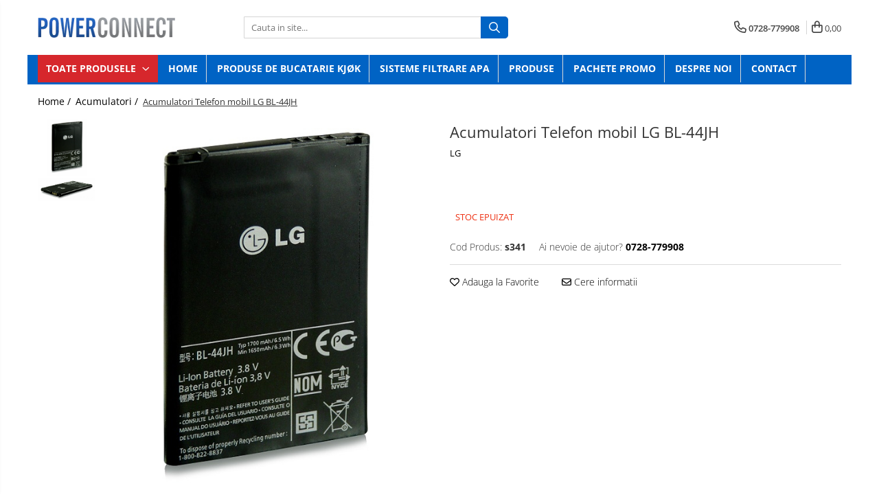

--- FILE ---
content_type: text/html; charset=UTF-8
request_url: https://www.powerconnect.ro/acumulatori/acumulatori-telefon-mobil-lg-bl-44jh-30725.html
body_size: 24650
content:
<!DOCTYPE html>

<html lang="ro-ro">

	<head>
		<meta charset="UTF-8">

		<script src="https://gomagcdn.ro/themes/fashion/js/lazysizes.min.js?v=10201350-4.243" async=""></script>

		<script>
			function g_js(callbk){typeof callbk === 'function' ? window.addEventListener("DOMContentLoaded", callbk, false) : false;}
		</script>

		
		<style>
			/*body.loading{overflow:hidden;}
			body.loading #wrapper{opacity: 0;visibility: hidden;}
			body #wrapper{opacity: 1;visibility: visible;transition:all .1s ease-out;}*/

			.main-header .main-menu{min-height:43px;}
			.-g-hide{visibility:hidden;opacity:0;}

					</style>
		
		<link rel="preconnect" href="https://gomagcdn.ro"><link rel="dns-prefetch" href="https://fonts.googleapis.com" /><link rel="dns-prefetch" href="https://fonts.gstatic.com" /><link rel="dns-prefetch" href="https://www.facebook.com" />

					<link rel="preload" as="image" href="https://gomagcdn.ro/domains2/powerconnect.ro/files/product/large/acumulatori-telefon-mobil-181-535039.jpg"   >
		
		<link rel="preload" href="https://gomagcdn.ro/themes/fashion/js/plugins.js?v=10201350-4.243" as="script">

		
					<link rel="preload" href="https://www.powerconnect.ro/theme/default.js?v=41638440725" as="script">
				
		<link rel="preload" href="https://gomagcdn.ro/themes/fashion/js/dev.js?v=10201350-4.243" as="script">

		
					<link rel="stylesheet" href="https://gomagcdn.ro/themes/fashion/css/main-min.css?v=10201350-4.243-1" data-values='{"blockScripts": "1"}'>
		
					<link rel="stylesheet" href="https://www.powerconnect.ro/theme/default.css?v=41638440725">
		
						<link rel="stylesheet" href="https://gomagcdn.ro/themes/fashion/css/dev-style.css?v=10201350-4.243-1">
		
		
		
		<link rel="alternate" hreflang="x-default" href="https://www.powerconnect.ro/acumulatori/acumulatori-telefon-mobil-lg-bl-44jh-30725.html">
							
		<meta name="expires" content="never">
		<meta name="revisit-after" content="1 days">
					<meta name="author" content="Gomag">
				<title>Acumulatori Telefon mobil </title>


					<meta name="robots" content="index,follow" />
						
		<meta name="description" content="Acumulatori Telefon mobil LG BL-44JH">
		<meta class="viewport" name="viewport" content="width=device-width, initial-scale=1.0, user-scalable=no">
							<meta property="og:description" content="   Acumulator original, ambalaj folie."/>
							<meta property="og:image" content="https://gomagcdn.ro/domains2/powerconnect.ro/files/product/large/acumulatori-telefon-mobil-181-535039.jpg"/>
															<link rel="canonical" href="https://www.powerconnect.ro/acumulatori/acumulatori-telefon-mobil-lg-bl-44jh-30725.html" />
			<meta property="og:url" content="https://www.powerconnect.ro/acumulatori/acumulatori-telefon-mobil-lg-bl-44jh-30725.html"/>
						
		<meta name="distribution" content="Global">
		<meta name="owner" content="www.powerconnect.ro">
		<meta name="publisher" content="www.powerconnect.ro">
		<meta name="rating" content="General">
		<meta name="copyright" content="Copyright www.powerconnect.ro 2026. All rights reserved">
		<link rel="search" href="https://www.powerconnect.ro/opensearch.ro.xml" type="application/opensearchdescription+xml" title="Cautare"/>

		
							<script src="https://gomagcdn.ro/themes/fashion/js/jquery-2.1.4.min.js"></script>
			<script defer src="https://gomagcdn.ro/themes/fashion/js/jquery.autocomplete.js?v=20181023"></script>
			<script src="https://gomagcdn.ro/themes/fashion/js/gomag.config.js?v=10201350-4.243"></script>
			<script src="https://gomagcdn.ro/themes/fashion/js/gomag.js?v=10201350-4.243"></script>
		
													<script>
function gmsc(name, value)
{
	if(value != undefined && value)
	{
		var expires = new Date();
		expires.setTime(expires.getTime() + parseInt(3600*24*1000*90));
		document.cookie = encodeURIComponent(name) + "=" + encodeURIComponent(value) + '; expires='+ expires.toUTCString() + "; path=/";
	}
}
let gmqs = window.location.search;
let gmup = new URLSearchParams(gmqs);
gmsc('g_sc', gmup.get('shop_campaign'));
gmsc('shop_utm_campaign', gmup.get('utm_campaign'));
gmsc('shop_utm_medium', gmup.get('utm_medium'));
gmsc('shop_utm_source', gmup.get('utm_source'));
</script><meta name="google-site-verification" content="zKEWIPzaY_sMzMawvo873_o98FAhFCQyvcM_NVOfgyQ" >					
		
	</head>

	<body class="" style="">

		<script >
			function _addCss(url, attribute, value, loaded){
				var _s = document.createElement('link');
				_s.rel = 'stylesheet';
				_s.href = url;
				_s.type = 'text/css';
				if(attribute)
				{
					_s.setAttribute(attribute, value)
				}
				if(loaded){
					_s.onload = function(){
						var dom = document.getElementsByTagName('body')[0];
						//dom.classList.remove('loading');
					}
				}
				var _st = document.getElementsByTagName('link')[0];
				_st.parentNode.insertBefore(_s, _st);
			}
			//_addCss('https://fonts.googleapis.com/css2?family=Open+Sans:ital,wght@0,300;0,400;0,600;0,700;1,300;1,400&display=swap');
			_addCss('https://gomagcdn.ro/themes/_fonts/Open-Sans.css');

		</script>
		<script>
				/*setTimeout(
				  function()
				  {
				   document.getElementsByTagName('body')[0].classList.remove('loading');
				  }, 1000);*/
		</script>
							
		
		<div id="wrapper">
			<!-- BLOCK:76282ce73dd0c25063f649753cdd16fa start -->
<div id="_cartSummary" class="hide"></div>

<script >
	$(document).ready(function() {

		$(document).on('keypress', '.-g-input-loader', function(){
			$(this).addClass('-g-input-loading');
		})

		$.Gomag.bind('Product/Add/To/Cart/After', function(eventResponse, properties)
		{
									var data = JSON.parse(properties.data);
			$('.q-cart').html(data.quantity);
			if(parseFloat(data.quantity) > 0)
			{
				$('.q-cart').removeClass('hide');
			}
			else
			{
				$('.q-cart').addClass('hide');
			}
			$('.cartPrice').html(data.subtotal + ' ' + data.currency);
			$('.cartProductCount').html(data.quantity);


		})
		$('#_cartSummary').on('updateCart', function(event, cart) {
			var t = $(this);

			$.get('https://www.powerconnect.ro/cart-update', {
				cart: cart
			}, function(data) {

				$('.q-cart').html(data.quantity);
				if(parseFloat(data.quantity) > 0)
				{
					$('.q-cart').removeClass('hide');
				}
				else
				{
					$('.q-cart').addClass('hide');
				}
				$('.cartPrice').html(data.subtotal + ' ' + data.currency);
				$('.cartProductCount').html(data.quantity);
			}, 'json');
			window.ga = window.ga || function() {
				(ga.q = ga.q || []).push(arguments)
			};
			ga('send', 'event', 'Buton', 'Click', 'Adauga_Cos');
		});

		if(window.gtag_report_conversion) {
			$(document).on("click", 'li.phone-m', function() {
				var phoneNo = $('li.phone-m').children( "a").attr('href');
				gtag_report_conversion(phoneNo);
			});

		}

	});
</script>



<header class="main-header container-bg clearfix" data-block="headerBlock">
	<div class="discount-tape container-h full -g-hide" id="_gomagHellobar"></div>

		
	<div class="top-head-bg container-h full">

		<div class="top-head container-h">
			<div class="row">
				<div class="col-md-3 col-sm-3 col-xs-5 logo-h">
					
	<a href="https://www.powerconnect.ro" id="logo" data-pageId="2">
		<img src="https://gomagcdn.ro/domains2/powerconnect.ro/files/company/logo8049.png" fetchpriority="high" class="img-responsive" alt="" title="" width="200" height="50" style="width:auto;">
	</a>
				</div>
				<div class="col-md-4 col-sm-4 col-xs-7 main search-form-box">
					
<form name="search-form" class="search-form" action="https://www.powerconnect.ro/produse" id="_searchFormMainHeader">

	<input id="_autocompleteSearchMainHeader" name="c" class="input-placeholder -g-input-loader" type="text" placeholder="Cauta in site..." aria-label="Search"  value="">
	<button id="_doSearch" class="search-button" aria-hidden="true">
		<i class="fa fa-search" aria-hidden="true"></i>
	</button>

				<script >
			$(document).ready(function() {

				$('#_autocompleteSearchMainHeader').autocomplete({
					serviceUrl: 'https://www.powerconnect.ro/autocomplete',
					minChars: 2,
					deferRequestBy: 700,
					appendTo: '#_searchFormMainHeader',
					width: parseInt($('#_doSearch').offset().left) - parseInt($('#_autocompleteSearchMainHeader').offset().left),
					formatResult: function(suggestion, currentValue) {
						return suggestion.value;
					},
					onSelect: function(suggestion) {
						$(this).val(suggestion.data);
					},
					onSearchComplete: function(suggestion) {
						$(this).removeClass('-g-input-loading');
					}
				});
				$(document).on('click', '#_doSearch', function(e){
					e.preventDefault();
					if($('#_autocompleteSearchMainHeader').val() != '')
					{
						$('#_searchFormMainHeader').submit();
					}
				})
			});
		</script>
	

</form>
				</div>
				<div class="col-md-5 col-sm-5 acount-section">
					
<ul>
	<li class="search-m hide">
		<a href="#" class="-g-no-url" aria-label="Cauta in site..." data-pageId="">
			<i class="fa fa-search search-open" aria-hidden="true"></i>
			<i style="display:none" class="fa fa-times search-close" aria-hidden="true"></i>
		</a>
	</li>
	<li class="-g-user-icon -g-user-icon-empty">
			
	</li>
	
				<li class="contact-header">
			<a href="tel:0728-779908" aria-label="Contacteaza-ne" data-pageId="3">
				<i class="fa fa-phone" aria-hidden="true"></i>
								<span>0728-779908</span>
			</a>
		</li>
			<li class="wishlist-header hide">
		<a href="https://www.powerconnect.ro/wishlist" aria-label="Wishlist" data-pageId="28">
			<span class="-g-wishlist-product-count -g-hide"></span>
			<i class="fa fa-heart-o" aria-hidden="true"></i>
			<span class="">Favorite</span>
		</a>
	</li>
	<li class="cart-header-btn cart">
		<a class="cart-drop _showCartHeader" href="https://www.powerconnect.ro/cos-de-cumparaturi" aria-label="Cos de cumparaturi">
			<span class="q-cart hide">0</span>
			<i class="fa fa-shopping-bag" aria-hidden="true"></i>
			<span class="count cartPrice">0,00
				
			</span>
		</a>
					<div class="cart-dd  _cartShow cart-closed"></div>
			</li>

	</ul>

	<script>
		$(document).ready(function() {
			//Cart
							$('.cart').mouseenter(function() {
					$.Gomag.showCartSummary('div._cartShow');
				}).mouseleave(function() {
					$.Gomag.hideCartSummary('div._cartShow');
					$('div._cartShow').removeClass('cart-open');
				});
						$(document).on('click', '.dropdown-toggle', function() {
				window.location = $(this).attr('href');
			})
		})
	</script>

				</div>
			</div>
		</div>
	</div>


<div id="navigation">
	<nav id="main-menu" class="main-menu container-h full clearfix">
		<a href="#" class="menu-trg -g-no-url" title="Produse">
			<span>&nbsp;</span>
		</a>
		
<div class="container-h nav-menu-hh clearfix">

	<!-- BASE MENU -->
	<ul class="
			nav-menu base-menu
			
			
		">

		<li class="all-product-button menu-drop">
			<a class="" href="#mm-2">Toate Produsele <i class="fa fa-angle-down"></i></a>
			<div class="menu-dd">
				

	<ul class="FH">
			
		<li class="ifDrop __GomagMM ">
							<a
					href="https://www.powerconnect.ro/sisteme-filtrare-instalatii-smardy-blue"
					class="  "
					rel="  "
					
					title="Sisteme filtrare apa"
					data-Gomag=''
					data-block-name="mainMenuD0"
					data-pageId= "80"
					data-block="mainMenuD">
											<span class="list">Sisteme filtrare apa</span>
						<i class="fa fa-angle-right"></i>
				</a>

										<ul class="drop-list clearfix w100">
															<li class="image">
																	</li>
																																						<li class="fl">
										<div class="col">
											<p class="title">
												<a
												href="https://www.powerconnect.ro/accesorii"
												class="title    "
												rel="  "
												
												title="Sisteme filtrare apa"
												data-Gomag=''
												data-block-name="mainMenuD1"
												data-block="mainMenuD"
												data-pageId= "80"
												>
																										Sisteme filtrare apa
												</a>
											</p>
																						
										</div>
									</li>
																																<li class="fl">
										<div class="col">
											<p class="title">
												<a
												href="https://www.powerconnect.ro/accesorii-45"
												class="title    "
												rel="  "
												
												title="Accesorii"
												data-Gomag=''
												data-block-name="mainMenuD1"
												data-block="mainMenuD"
												data-pageId= "80"
												>
																										Accesorii
												</a>
											</p>
																						
										</div>
									</li>
																													</ul>
									
		</li>
		
		<li class="ifDrop __GomagMM ">
							<a
					href="https://www.powerconnect.ro/acumulatori"
					class="  "
					rel="  "
					
					title="Acumulatori"
					data-Gomag=''
					data-block-name="mainMenuD0"
					data-pageId= "80"
					data-block="mainMenuD">
											<span class="list">Acumulatori</span>
						<i class="fa fa-angle-right"></i>
				</a>

										<ul class="drop-list clearfix w100">
															<li class="image">
																	</li>
																																						<li class="fl">
										<div class="col">
											<p class="title">
												<a
												href="https://www.powerconnect.ro/acumulatori-aparate-foto-2"
												class="title    "
												rel="  "
												
												title="Aparate foto"
												data-Gomag=''
												data-block-name="mainMenuD1"
												data-block="mainMenuD"
												data-pageId= "80"
												>
																										Aparate foto
												</a>
											</p>
																						
										</div>
									</li>
																																<li class="fl">
										<div class="col">
											<p class="title">
												<a
												href="https://www.powerconnect.ro/acumulatori-camera-video-1"
												class="title    "
												rel="  "
												
												title="Camere video"
												data-Gomag=''
												data-block-name="mainMenuD1"
												data-block="mainMenuD"
												data-pageId= "80"
												>
																										Camere video
												</a>
											</p>
																						
										</div>
									</li>
																																<li class="fl">
										<div class="col">
											<p class="title">
												<a
												href="https://www.powerconnect.ro/acumulatori-telefon-mobil"
												class="title    "
												rel="  "
												
												title="Telefoane mobile"
												data-Gomag=''
												data-block-name="mainMenuD1"
												data-block="mainMenuD"
												data-pageId= "80"
												>
																										Telefoane mobile
												</a>
											</p>
																						
										</div>
									</li>
																																<li class="fl">
										<div class="col">
											<p class="title">
												<a
												href="https://www.powerconnect.ro/aspiratoare"
												class="title    "
												rel="  "
												
												title="Aspiratoare"
												data-Gomag=''
												data-block-name="mainMenuD1"
												data-block="mainMenuD"
												data-pageId= "80"
												>
																										Aspiratoare
												</a>
											</p>
																						
										</div>
									</li>
																																<li class="fl">
										<div class="col">
											<p class="title">
												<a
												href="https://www.powerconnect.ro/diverse-31"
												class="title    "
												rel="  "
												
												title="Diverse"
												data-Gomag=''
												data-block-name="mainMenuD1"
												data-block="mainMenuD"
												data-pageId= "80"
												>
																										Diverse
												</a>
											</p>
																						
										</div>
									</li>
																																<li class="fl">
										<div class="col">
											<p class="title">
												<a
												href="https://www.powerconnect.ro/adaptoare"
												class="title    "
												rel="  "
												
												title="Adaptoare"
												data-Gomag=''
												data-block-name="mainMenuD1"
												data-block="mainMenuD"
												data-pageId= "80"
												>
																										Adaptoare
												</a>
											</p>
																						
										</div>
									</li>
																																<li class="fl">
										<div class="col">
											<p class="title">
												<a
												href="https://www.powerconnect.ro/boxe-portabile"
												class="title    "
												rel="  "
												
												title="Boxe portabile"
												data-Gomag=''
												data-block-name="mainMenuD1"
												data-block="mainMenuD"
												data-pageId= "80"
												>
																										Boxe portabile
												</a>
											</p>
																						
										</div>
									</li>
																																<li class="fl">
										<div class="col">
											<p class="title">
												<a
												href="https://www.powerconnect.ro/console"
												class="title    "
												rel="  "
												
												title="Console"
												data-Gomag=''
												data-block-name="mainMenuD1"
												data-block="mainMenuD"
												data-pageId= "80"
												>
																										Console
												</a>
											</p>
																						
										</div>
									</li>
																																<li class="fl">
										<div class="col">
											<p class="title">
												<a
												href="https://www.powerconnect.ro/gripuri"
												class="title    "
												rel="  "
												
												title="Gripuri"
												data-Gomag=''
												data-block-name="mainMenuD1"
												data-block="mainMenuD"
												data-pageId= "80"
												>
																										Gripuri
												</a>
											</p>
																						
										</div>
									</li>
																																<li class="fl">
										<div class="col">
											<p class="title">
												<a
												href="https://www.powerconnect.ro/acumulatori-laptop"
												class="title    "
												rel="  "
												
												title="Laptop"
												data-Gomag=''
												data-block-name="mainMenuD1"
												data-block="mainMenuD"
												data-pageId= "80"
												>
																										Laptop
												</a>
											</p>
																						
										</div>
									</li>
																																<li class="fl">
										<div class="col">
											<p class="title">
												<a
												href="https://www.powerconnect.ro/scanerele-coduri-de-bare"
												class="title    "
												rel="  "
												
												title="POS/Scanere coduri de bare"
												data-Gomag=''
												data-block-name="mainMenuD1"
												data-block="mainMenuD"
												data-pageId= "80"
												>
																										POS/Scanere coduri de bare
												</a>
											</p>
																						
										</div>
									</li>
																																<li class="fl">
										<div class="col">
											<p class="title">
												<a
												href="https://www.powerconnect.ro/scule-electrice"
												class="title    "
												rel="  "
												
												title="Scule electrice"
												data-Gomag=''
												data-block-name="mainMenuD1"
												data-block="mainMenuD"
												data-pageId= "80"
												>
																										Scule electrice
												</a>
											</p>
																						
										</div>
									</li>
																																<li class="fl">
										<div class="col">
											<p class="title">
												<a
												href="https://www.powerconnect.ro/smartwatch"
												class="title    "
												rel="  "
												
												title="Smartwatch"
												data-Gomag=''
												data-block-name="mainMenuD1"
												data-block="mainMenuD"
												data-pageId= "80"
												>
																										Smartwatch
												</a>
											</p>
																						
										</div>
									</li>
																													</ul>
									
		</li>
		
		<li class="ifDrop __GomagMM ">
							<a
					href="https://www.powerconnect.ro/incarcator"
					class="  "
					rel="  "
					
					title="Incarcatoare"
					data-Gomag=''
					data-block-name="mainMenuD0"
					data-pageId= "80"
					data-block="mainMenuD">
											<span class="list">Incarcatoare</span>
						<i class="fa fa-angle-right"></i>
				</a>

										<ul class="drop-list clearfix w100">
															<li class="image">
																	</li>
																																						<li class="fl">
										<div class="col">
											<p class="title">
												<a
												href="https://www.powerconnect.ro/incarcator-aparat-foto"
												class="title    "
												rel="  "
												
												title="Aparate foto"
												data-Gomag=''
												data-block-name="mainMenuD1"
												data-block="mainMenuD"
												data-pageId= "80"
												>
																										Aparate foto
												</a>
											</p>
																						
										</div>
									</li>
																																<li class="fl">
										<div class="col">
											<p class="title">
												<a
												href="https://www.powerconnect.ro/aspiratoare-34"
												class="title    "
												rel="  "
												
												title="Aspiratoare"
												data-Gomag=''
												data-block-name="mainMenuD1"
												data-block="mainMenuD"
												data-pageId= "80"
												>
																										Aspiratoare
												</a>
											</p>
																						
										</div>
									</li>
																																<li class="fl">
										<div class="col">
											<p class="title">
												<a
												href="https://www.powerconnect.ro/incarcator-camere-video"
												class="title    "
												rel="  "
												
												title="Camere video"
												data-Gomag=''
												data-block-name="mainMenuD1"
												data-block="mainMenuD"
												data-pageId= "80"
												>
																										Camere video
												</a>
											</p>
																						
										</div>
									</li>
																																<li class="fl">
										<div class="col">
											<p class="title">
												<a
												href="https://www.powerconnect.ro/diverse"
												class="title    "
												rel="  "
												
												title="Diverse"
												data-Gomag=''
												data-block-name="mainMenuD1"
												data-block="mainMenuD"
												data-pageId= "80"
												>
																										Diverse
												</a>
											</p>
																						
										</div>
									</li>
																																<li class="fl">
										<div class="col">
											<p class="title">
												<a
												href="https://www.powerconnect.ro/scule-electrice-37"
												class="title    "
												rel="  "
												
												title="Scule electrice"
												data-Gomag=''
												data-block-name="mainMenuD1"
												data-block="mainMenuD"
												data-pageId= "80"
												>
																										Scule electrice
												</a>
											</p>
																						
										</div>
									</li>
																																<li class="fl">
										<div class="col">
											<p class="title">
												<a
												href="https://www.powerconnect.ro/incarcator-tableta"
												class="title    "
												rel="  "
												
												title="tableta"
												data-Gomag=''
												data-block-name="mainMenuD1"
												data-block="mainMenuD"
												data-pageId= "80"
												>
																										tableta
												</a>
											</p>
																						
										</div>
									</li>
																																<li class="fl">
										<div class="col">
											<p class="title">
												<a
												href="https://www.powerconnect.ro/incarcator-telefoane-mobile"
												class="title    "
												rel="  "
												
												title="Telefoane mobile"
												data-Gomag=''
												data-block-name="mainMenuD1"
												data-block="mainMenuD"
												data-pageId= "80"
												>
																										Telefoane mobile
												</a>
											</p>
																						
										</div>
									</li>
																													</ul>
									
		</li>
		
		<li class="ifDrop __GomagMM ">
							<a
					href="https://www.powerconnect.ro/produse-de-bucatarie-kjøk"
					class="  "
					rel="  "
					
					title="Produse de bucatarie kjøk"
					data-Gomag=''
					data-block-name="mainMenuD0"
					data-pageId= "80"
					data-block="mainMenuD">
											<span class="list">Produse de bucatarie kjøk</span>
						<i class="fa fa-angle-right"></i>
				</a>

										<ul class="drop-list clearfix w100">
															<li class="image">
																	</li>
																																						<li class="fl">
										<div class="col">
											<p class="title">
												<a
												href="https://www.powerconnect.ro/accesorii-kjøk"
												class="title    "
												rel="  "
												
												title="Accesorii kjøk"
												data-Gomag=''
												data-block-name="mainMenuD1"
												data-block="mainMenuD"
												data-pageId= "80"
												>
																										Accesorii kjøk
												</a>
											</p>
																						
										</div>
									</li>
																																<li class="fl">
										<div class="col">
											<p class="title">
												<a
												href="https://www.powerconnect.ro/produse-de-bucatarie-kjøk-48"
												class="title    "
												rel="  "
												
												title="Cutite kjøk"
												data-Gomag=''
												data-block-name="mainMenuD1"
												data-block="mainMenuD"
												data-pageId= "80"
												>
																										Cutite kjøk
												</a>
											</p>
																						
										</div>
									</li>
																													</ul>
									
		</li>
		
		<li class="ifDrop __GomagMM ">
							<a
					href="https://www.powerconnect.ro/seturi"
					class="  "
					rel="  "
					
					title="Pachete Promo"
					data-Gomag=''
					data-block-name="mainMenuD0"
					data-pageId= "80"
					data-block="mainMenuD">
											<span class="list">Pachete Promo</span>
						<i class="fa fa-angle-right"></i>
				</a>

										<ul class="drop-list clearfix w100">
															<li class="image">
																	</li>
																																						<li class="fl">
										<div class="col">
											<p class="title">
												<a
												href="https://www.powerconnect.ro/incarcatoare-acumulatori"
												class="title    "
												rel="  "
												
												title="Incarcatoare & acumulatori"
												data-Gomag=''
												data-block-name="mainMenuD1"
												data-block="mainMenuD"
												data-pageId= "80"
												>
																										Incarcatoare &amp; acumulatori
												</a>
											</p>
																						
										</div>
									</li>
																													</ul>
									
		</li>
		
		<li class="ifDrop __GomagMM ">
							<a
					href="https://www.powerconnect.ro/bec-led-2"
					class="  "
					rel="  "
					
					title="Bec LED"
					data-Gomag=''
					data-block-name="mainMenuD0"
					data-pageId= "80"
					data-block="mainMenuD">
											<span class="list">Bec LED</span>
						<i class="fa fa-angle-right"></i>
				</a>

										<ul class="drop-list clearfix w100">
															<li class="image">
																	</li>
																																						<li class="fl">
										<div class="col">
											<p class="title">
												<a
												href="https://www.powerconnect.ro/e14"
												class="title    "
												rel="  "
												
												title="E14"
												data-Gomag='{"image":"https:\/\/gomagcdn.ro\/domains2\/powerconnect.ro\/files\/category\/original\/e144404.webp"}'
												data-block-name="mainMenuD1"
												data-block="mainMenuD"
												data-pageId= "80"
												>
																											<img class="category-icon" src="https://gomagcdn.ro/domains2/powerconnect.ro/files/category/original/e144404.webp" loading="lazy">
																										E14
												</a>
											</p>
																						
										</div>
									</li>
																																<li class="fl">
										<div class="col">
											<p class="title">
												<a
												href="https://www.powerconnect.ro/e27"
												class="title    "
												rel="  "
												
												title="E27"
												data-Gomag='{"image":"https:\/\/gomagcdn.ro\/domains2\/powerconnect.ro\/files\/category\/original\/E278452.webp"}'
												data-block-name="mainMenuD1"
												data-block="mainMenuD"
												data-pageId= "80"
												>
																											<img class="category-icon" src="https://gomagcdn.ro/domains2/powerconnect.ro/files/category/original/E278452.webp" loading="lazy">
																										E27
												</a>
											</p>
																						
										</div>
									</li>
																													</ul>
									
		</li>
		
		<li class="ifDrop __GomagMM ">
								<a
						href="https://www.powerconnect.ro/blițuri-și-lumini-video"
						class="    "
						rel="  "
						
						title="Blițuri și lumini foto/video"
						data-Gomag=''
						data-block-name="mainMenuD0"  data-block="mainMenuD" data-pageId= "80">
												<span class="list">Blițuri și lumini foto/video</span>
					</a>
				
		</li>
		
		<li class="ifDrop __GomagMM ">
							<a
					href="https://www.powerconnect.ro/cablu-date-4"
					class="  "
					rel="  "
					
					title="Cablu date"
					data-Gomag=''
					data-block-name="mainMenuD0"
					data-pageId= "80"
					data-block="mainMenuD">
											<span class="list">Cablu date</span>
						<i class="fa fa-angle-right"></i>
				</a>

										<ul class="drop-list clearfix w100">
															<li class="image">
																	</li>
																																						<li class="fl">
										<div class="col">
											<p class="title">
												<a
												href="https://www.powerconnect.ro/cablu-date-tableta-1"
												class="title    "
												rel="  "
												
												title="tableta"
												data-Gomag=''
												data-block-name="mainMenuD1"
												data-block="mainMenuD"
												data-pageId= "80"
												>
																										tableta
												</a>
											</p>
																						
										</div>
									</li>
																																<li class="fl">
										<div class="col">
											<p class="title">
												<a
												href="https://www.powerconnect.ro/cablu-date-telefon-mobil-2"
												class="title    "
												rel="  "
												
												title="Telefoane mobile"
												data-Gomag=''
												data-block-name="mainMenuD1"
												data-block="mainMenuD"
												data-pageId= "80"
												>
																										Telefoane mobile
												</a>
											</p>
																						
										</div>
									</li>
																													</ul>
									
		</li>
		
		<li class="ifDrop __GomagMM ">
							<a
					href="https://www.powerconnect.ro/casti"
					class="  "
					rel="  "
					
					title="Casti"
					data-Gomag=''
					data-block-name="mainMenuD0"
					data-pageId= "80"
					data-block="mainMenuD">
											<span class="list">Casti</span>
						<i class="fa fa-angle-right"></i>
				</a>

										<ul class="drop-list clearfix w100">
															<li class="image">
																	</li>
																																						<li class="fl">
										<div class="col">
											<p class="title">
												<a
												href="https://www.powerconnect.ro/casti-telefoane-mobile-1"
												class="title    "
												rel="  "
												
												title="Telefoane mobile"
												data-Gomag=''
												data-block-name="mainMenuD1"
												data-block="mainMenuD"
												data-pageId= "80"
												>
																										Telefoane mobile
												</a>
											</p>
																						
										</div>
									</li>
																													</ul>
									
		</li>
		
		<li class="ifDrop __GomagMM ">
								<a
						href="https://www.powerconnect.ro/custi-aparate-foto-video"
						class="    "
						rel="  "
						
						title="Custi aparate foto-video"
						data-Gomag=''
						data-block-name="mainMenuD0"  data-block="mainMenuD" data-pageId= "80">
												<span class="list">Custi aparate foto-video</span>
					</a>
				
		</li>
		
		<li class="ifDrop __GomagMM ">
							<a
					href="https://www.powerconnect.ro/incarcator-auto-1"
					class="  "
					rel="  "
					
					title="Incarcatoare auto"
					data-Gomag=''
					data-block-name="mainMenuD0"
					data-pageId= "80"
					data-block="mainMenuD">
											<span class="list">Incarcatoare auto</span>
						<i class="fa fa-angle-right"></i>
				</a>

										<ul class="drop-list clearfix w100">
															<li class="image">
																	</li>
																																						<li class="fl">
										<div class="col">
											<p class="title">
												<a
												href="https://www.powerconnect.ro/incarcator-auto-telefon-mobil-3"
												class="title    "
												rel="  "
												
												title="Telefoane mobile"
												data-Gomag=''
												data-block-name="mainMenuD1"
												data-block="mainMenuD"
												data-pageId= "80"
												>
																										Telefoane mobile
												</a>
											</p>
																						
										</div>
									</li>
																													</ul>
									
		</li>
				</ul>
			</div>
		</li>

		

	
		<li class="menu-drop __GomagSM   ">

			<a
				href="https://www.powerconnect.ro/"
				rel="  "
				
				title="Home"
				data-Gomag=''
				data-block="mainMenuD"
				data-pageId= "2"
				class=" "
			>
								Home
							</a>
					</li>
	
		<li class="menu-drop __GomagSM   ">

			<a
				href="https://www.powerconnect.ro/produse-de-bucatarie-kjøk"
				rel="  "
				
				title="Produse de bucatarie kjøk"
				data-Gomag=''
				data-block="mainMenuD"
				data-pageId= "47"
				class=" "
			>
								Produse de bucatarie kjøk
							</a>
					</li>
	
		<li class="menu-drop __GomagSM   ">

			<a
				href="https://www.powerconnect.ro/sisteme-filtrare-instalatii-smardy-blue"
				rel="  "
				
				title="Sisteme filtrare apa"
				data-Gomag=''
				data-block="mainMenuD"
				data-pageId= "43"
				class=" "
			>
								Sisteme filtrare apa
							</a>
					</li>
	
		<li class="menu-drop __GomagSM   ">

			<a
				href="/produse"
				rel="  "
				
				title="Produse"
				data-Gomag=''
				data-block="mainMenuD"
				data-pageId= ""
				class=" "
			>
								Produse
							</a>
					</li>
	
		<li class="menu-drop __GomagSM   ">

			<a
				href="https://www.powerconnect.ro/seturi"
				rel="  "
				
				title="Pachete Promo"
				data-Gomag=''
				data-block="mainMenuD"
				data-pageId= "17"
				class=" "
			>
								Pachete Promo
							</a>
					</li>
	
		<li class="menu-drop __GomagSM   ">

			<a
				href="https://www.powerconnect.ro/despre-noi"
				rel="  "
				
				title="Despre noi"
				data-Gomag=''
				data-block="mainMenuD"
				data-pageId= "11"
				class=" "
			>
								Despre noi
							</a>
					</li>
	
		<li class="menu-drop __GomagSM   ">

			<a
				href="/contact"
				rel="  "
				
				title="Contact"
				data-Gomag=''
				data-block="mainMenuD"
				data-pageId= ""
				class=" "
			>
								Contact
							</a>
					</li>
	
	</ul> <!-- end of BASE MENU -->

</div>
		<ul class="mobile-icon fr">

							<li class="phone-m">
					<a href="tel:0728-779908" title="Contacteaza-ne">
												<i class="fa fa-phone" aria-hidden="true"></i>
					</a>
				</li>
									<li class="user-m -g-user-icon -g-user-icon-empty">
			</li>
			<li class="wishlist-header-m hide">
				<a href="https://www.powerconnect.ro/wishlist">
					<span class="-g-wishlist-product-count"></span>
					<i class="fa fa-heart-o" aria-hidden="true"></i>

				</a>
			</li>
			<li class="cart-m">
				<a href="https://www.powerconnect.ro/cos-de-cumparaturi">
					<span class="q-cart hide">0</span>
					<i class="fa fa-shopping-bag" aria-hidden="true"></i>
				</a>
			</li>
			<li class="search-m">
				<a href="#" class="-g-no-url" aria-label="Cauta in site...">
					<i class="fa fa-search search-open" aria-hidden="true"></i>
					<i style="display:none" class="fa fa-times search-close" aria-hidden="true"></i>
				</a>
			</li>
					</ul>
	</nav>
	<!-- end main-nav -->

	<div style="display:none" class="search-form-box search-toggle">
		<form name="search-form" class="search-form" action="https://www.powerconnect.ro/produse" id="_searchFormMobileToggle">
			<input id="_autocompleteSearchMobileToggle" name="c" class="input-placeholder -g-input-loader" type="text" autofocus="autofocus" value="" placeholder="Cauta in site..." aria-label="Search">
			<button id="_doSearchMobile" class="search-button" aria-hidden="true">
				<i class="fa fa-search" aria-hidden="true"></i>
			</button>

										<script >
					$(document).ready(function() {
						$('#_autocompleteSearchMobileToggle').autocomplete({
							serviceUrl: 'https://www.powerconnect.ro/autocomplete',
							minChars: 2,
							deferRequestBy: 700,
							appendTo: '#_searchFormMobileToggle',
							width: parseInt($('#_doSearchMobile').offset().left) - parseInt($('#_autocompleteSearchMobileToggle').offset().left),
							formatResult: function(suggestion, currentValue) {
								return suggestion.value;
							},
							onSelect: function(suggestion) {
								$(this).val(suggestion.data);
							},
							onSearchComplete: function(suggestion) {
								$(this).removeClass('-g-input-loading');
							}
						});

						$(document).on('click', '#_doSearchMobile', function(e){
							e.preventDefault();
							if($('#_autocompleteSearchMobileToggle').val() != '')
							{
								$('#_searchFormMobileToggle').submit();
							}
						})
					});
				</script>
			
		</form>
	</div>
</div>

</header>
<!-- end main-header --><!-- BLOCK:76282ce73dd0c25063f649753cdd16fa end -->
			
<script >
	$.Gomag.bind('Product/Add/To/Cart/Validate', function(response, isValid)
	{
		$($GomagConfig.versionAttributesName).removeClass('versionAttributeError');

		if($($GomagConfig.versionAttributesSelectSelector).length && !$($GomagConfig.versionAttributesSelectSelector).val())
		{

			if ($($GomagConfig.versionAttributesHolder).position().top < jQuery(window).scrollTop()){
				//scroll up
				 $([document.documentElement, document.body]).animate({
					scrollTop: $($GomagConfig.versionAttributesHolder).offset().top - 55
				}, 1000, function() {
					$($GomagConfig.versionAttributesName).addClass('versionAttributeError');
				});
			}
			else if ($($GomagConfig.versionAttributesHolder).position().top + $($GomagConfig.versionAttributesHolder).height() >
				$(window).scrollTop() + (
					window.innerHeight || document.documentElement.clientHeight
				)) {
				//scroll down
				$('html,body').animate({
					scrollTop: $($GomagConfig.versionAttributesHolder).position().top - (window.innerHeight || document.documentElement.clientHeight) + $($GomagConfig.versionAttributesHolder).height() -55 }, 1000, function() {
					$($GomagConfig.versionAttributesName).addClass('versionAttributeError');
				}
				);
			}
			else{
				$($GomagConfig.versionAttributesName).addClass('versionAttributeError');
			}

			isValid.noError = false;
		}
		if($($GomagConfig.versionAttributesSelector).length && !$('.'+$GomagConfig.versionAttributesActiveSelectorClass).length)
		{

			if ($($GomagConfig.versionAttributesHolder).position().top < jQuery(window).scrollTop()){
				//scroll up
				 $([document.documentElement, document.body]).animate({
					scrollTop: $($GomagConfig.versionAttributesHolder).offset().top - 55
				}, 1000, function() {
					$($GomagConfig.versionAttributesName).addClass('versionAttributeError');
				});
			}
			else if ($($GomagConfig.versionAttributesHolder).position().top + $($GomagConfig.versionAttributesHolder).height() >
				$(window).scrollTop() + (
					window.innerHeight || document.documentElement.clientHeight
				)) {
				//scroll down
				$('html,body').animate({
					scrollTop: $($GomagConfig.versionAttributesHolder).position().top - (window.innerHeight || document.documentElement.clientHeight) + $($GomagConfig.versionAttributesHolder).height() -55 }, 1000, function() {
					$($GomagConfig.versionAttributesName).addClass('versionAttributeError');
				}
				);
			}
			else{
				$($GomagConfig.versionAttributesName).addClass('versionAttributeError');
			}

			isValid.noError = false;
		}
	});
	$.Gomag.bind('Page/Load', function removeSelectedVersionAttributes(response, settings) {
		/* remove selection for versions */
		if((settings.doNotSelectVersion != undefined && settings.doNotSelectVersion === true) && $($GomagConfig.versionAttributesSelector).length && !settings.reloadPageOnVersionClick) {
			$($GomagConfig.versionAttributesSelector).removeClass($GomagConfig.versionAttributesActiveSelectorClass);
		}

		if((settings.doNotSelectVersion != undefined && settings.doNotSelectVersion === true) && $($GomagConfig.versionAttributesSelectSelector).length) {
			var selected = settings.reloadPageOnVersionClick != undefined && settings.reloadPageOnVersionClick ? '' : 'selected="selected"';

			$($GomagConfig.versionAttributesSelectSelector).prepend('<option value="" ' + selected + '>Selectati</option>');
		}
	});
	$(document).ready(function() {
		function is_touch_device2() {
			return (('ontouchstart' in window) || (navigator.MaxTouchPoints > 0) || (navigator.msMaxTouchPoints > 0));
		};

		
		$.Gomag.bind('Product/Details/After/Ajax/Load', function(e, payload)
		{
			let reinit = payload.reinit;
			let response = payload.response;

			if(reinit){
				$('.thumb-h:not(.horizontal):not(.vertical)').insertBefore('.vertical-slide-img');

				var hasThumb = $('.thumb-sld').length > 0;

				$('.prod-lg-sld:not(.disabled)').slick({
					slidesToShow: 1,
					slidesToScroll: 1,
					//arrows: false,
					fade: true,
					//cssEase: 'linear',
					dots: true,
					infinite: false,
					draggable: false,
					dots: true,
					//adaptiveHeight: true,
					asNavFor: hasThumb ? '.thumb-sld' : null
				/*}).on('afterChange', function(event, slick, currentSlide, nextSlide){
					if($( window ).width() > 800 ){

						$('.zoomContainer').remove();
						$('#img_0').removeData('elevateZoom');
						var source = $('#img_'+currentSlide).attr('data-src');
						var fullImage = $('#img_'+currentSlide).attr('data-full-image');
						$('.swaped-image').attr({
							//src:source,
							"data-zoom-image":fullImage
						});
						$('.zoomWindowContainer div').stop().css("background-image","url("+ fullImage +")");
						$("#img_"+currentSlide).elevateZoom({responsive: true});
					}*/
				});

				if($( window ).width() < 767 ){
					$('.prod-lg-sld.disabled').slick({
						slidesToShow: 1,
						slidesToScroll: 1,
						fade: true,
						dots: true,
						infinite: false,
						draggable: false,
						dots: true,
					});
				}

				$('.prod-lg-sld.slick-slider').slick('resize');

				//PRODUCT THUMB SLD
				if ($('.thumb-h.horizontal').length){
					$('.thumb-sld').slick({
						vertical: false,
						slidesToShow: 6,
						slidesToScroll: 1,
						asNavFor: '.prod-lg-sld',
						dots: false,
						infinite: false,
						//centerMode: true,
						focusOnSelect: true
					});
				} else if ($('.thumb-h').length) {
					$('.thumb-sld').slick({
						vertical: true,
						slidesToShow: 4,
						slidesToScroll: 1,
						asNavFor: '.prod-lg-sld',
						dots: false,
						infinite: false,
						draggable: false,
						swipe: false,
						//adaptiveHeight: true,
						//centerMode: true,
						focusOnSelect: true
					});
				}

				if($.Gomag.isMobile()){
					$($GomagConfig.bannerDesktop).remove()
					$($GomagConfig.bannerMobile).removeClass('hideSlide');
				} else {
					$($GomagConfig.bannerMobile).remove()
					$($GomagConfig.bannerDesktop).removeClass('hideSlide');
				}
			}

			$.Gomag.trigger('Product/Details/After/Ajax/Load/Complete', {'response':response});
		});

		$.Gomag.bind('Product/Details/After/Ajax/Response', function(e, payload)
		{
			let response = payload.response;
			let data = payload.data;
			let reinitSlider = false;

			if (response.title) {
				let $content = $('<div>').html(response.title);
				let title = $($GomagConfig.detailsProductTopHolder).find($GomagConfig.detailsProductTitleHolder).find('.title > span');
				let newTitle = $content.find('.title > span');
				if(title.text().trim().replace(/\s+/g, ' ') != newTitle.text().trim().replace(/\s+/g, ' ')){
					$.Gomag.fadeReplace(title,newTitle);
				}

				let brand = $($GomagConfig.detailsProductTopHolder).find($GomagConfig.detailsProductTitleHolder).find('.brand-detail');
				let newBrand = $content.find('.brand-detail');
				if(brand.text().trim().replace(/\s+/g, ' ') != newBrand.text().trim().replace(/\s+/g, ' ')){
					$.Gomag.fadeReplace(brand,newBrand);
				}

				let review = $($GomagConfig.detailsProductTopHolder).find($GomagConfig.detailsProductTitleHolder).find('.__reviewTitle');
				let newReview = $content.find('.__reviewTitle');
				if(review.text().trim().replace(/\s+/g, ' ') != newReview.text().trim().replace(/\s+/g, ' ')){
					$.Gomag.fadeReplace(review,newReview);
				}
			}

			if (response.images) {
				let $content = $('<div>').html(response.images);
				var imagesHolder = $($GomagConfig.detailsProductTopHolder).find($GomagConfig.detailsProductImagesHolder);
				var images = [];
				imagesHolder.find('img').each(function() {
					var dataSrc = $(this).attr('data-src');
					if (dataSrc) {
						images.push(dataSrc);
					}
				});

				var newImages = [];
				$content.find('img').each(function() {
					var dataSrc = $(this).attr('data-src');
					if (dataSrc) {
						newImages.push(dataSrc);
					}
				});

				if(!$content.find('.thumb-h.horizontal').length && imagesHolder.find('.thumb-h.horizontal').length){
					$content.find('.thumb-h').addClass('horizontal');
				}
				
				const newTop  = $content.find('.product-icon-box:not(.bottom)').first();
				const oldTop  = imagesHolder.find('.product-icon-box:not(.bottom)').first();

				if (newTop.length && oldTop.length && (newTop.prop('outerHTML') !== oldTop.prop('outerHTML'))) {
					oldTop.replaceWith(newTop.clone());
				}
				
				const newBottom = $content.find('.product-icon-box.bottom').first();
				const oldBottom = imagesHolder.find('.product-icon-box.bottom').first();

				if (newBottom.length && oldBottom.length && (newBottom.prop('outerHTML') !== oldBottom.prop('outerHTML'))) {
					oldBottom.replaceWith(newBottom.clone());
				}

				if (images.length !== newImages.length || images.some((val, i) => val !== newImages[i])) {
					$.Gomag.fadeReplace($($GomagConfig.detailsProductTopHolder).find($GomagConfig.detailsProductImagesHolder), $content.html());
					reinitSlider = true;
				}
			}

			if (response.details) {
				let $content = $('<div>').html(response.details);
				$content.find('.stock-limit').hide();
				function replaceDetails(content){
					$($GomagConfig.detailsProductTopHolder).find($GomagConfig.detailsProductDetailsHolder).html(content);
				}

				if($content.find('.__shippingPriceTemplate').length && $($GomagConfig.detailsProductTopHolder).find('.__shippingPriceTemplate').length){
					$content.find('.__shippingPriceTemplate').replaceWith($($GomagConfig.detailsProductTopHolder).find('.__shippingPriceTemplate'));
					$($GomagConfig.detailsProductTopHolder).find('.__shippingPriceTemplate').slideDown(100);
				} else if (!$content.find('.__shippingPriceTemplate').length && $($GomagConfig.detailsProductTopHolder).find('.__shippingPriceTemplate').length){
					$($GomagConfig.detailsProductTopHolder).find('.__shippingPriceTemplate').slideUp(100);
				}

				if($content.find('.btn-flstockAlertBTN').length && !$($GomagConfig.detailsProductTopHolder).find('.btn-flstockAlertBTN').length || !$content.find('.btn-flstockAlertBTN').length && $($GomagConfig.detailsProductTopHolder).find('.btn-flstockAlertBTN').length){
					$.Gomag.fadeReplace($($GomagConfig.detailsProductTopHolder).find('.add-section'), $content.find('.add-section').clone().html());
					setTimeout(function(){
						replaceDetails($content.html());
					}, 500)
				} else if ($content.find('.-g-empty-add-section').length && $($GomagConfig.detailsProductTopHolder).find('.add-section').length) {
					$($GomagConfig.detailsProductTopHolder).find('.add-section').slideUp(100, function() {
						replaceDetails($content.html());
					});
				} else if($($GomagConfig.detailsProductTopHolder).find('.-g-empty-add-section').length && $content.find('.add-section').length){
					$($GomagConfig.detailsProductTopHolder).find('.-g-empty-add-section').replaceWith($content.find('.add-section').clone().hide());
					$($GomagConfig.detailsProductTopHolder).find('.add-section').slideDown(100, function() {
						replaceDetails($content.html());
					});
				} else {
					replaceDetails($content.html());
				}

			}

			$.Gomag.trigger('Product/Details/After/Ajax/Load', {'properties':data, 'response':response, 'reinit':reinitSlider});
		});

	});
</script>


<div class="container-h container-bg product-page-holder ">

	
<div class="breadcrumbs-default breadcrumbs-default-product clearfix -g-breadcrumbs-container">
  <ol>
    <li>
      <a href="https://www.powerconnect.ro/">Home&nbsp;/&nbsp;</a>
    </li>
        		<li>
		  <a href="https://www.powerconnect.ro/acumulatori">Acumulatori&nbsp;/&nbsp;</a>
		</li>
		        <li class="active">Acumulatori Telefon mobil LG BL-44JH</li>
  </ol>
</div>
<!-- breadcrumbs-default -->

	

	<div id="-g-product-page-before"></div>

	<div id="product-page">

		
<div class="container-h product-top -g-product-181" data-product-id="181">

	<div class="row -g-product-row-box">
		<div class="detail-title col-sm-6 pull-right -g-product-title">
			
<div class="go-back-icon">
	<a href="https://www.powerconnect.ro/acumulatori">
		<i class="fa fa-arrow-left" aria-hidden="true"></i>
	</a>
</div>

<h1 class="title">
		<span>

		Acumulatori Telefon mobil LG BL-44JH
		
	</span>
</h1>

			<a class="brand-detail" href="https://www.powerconnect.ro/produse/lg" title="LG" data-block="productDetailsBrandName">
			LG
		</a>
	
<div class="__reviewTitle">
	
					
</div>		</div>
		<div class="detail-slider-holder col-sm-6 -g-product-images">
			

<div class="vertical-slider-box">
    <div class="vertical-slider-pager-h">

					
<div class="thumb-h vertical">
    <ul class="thumb-sld">
        
        
                    <li class="thumb-item">
            <a href="#" class="-g-no-url">
                <img 
                    class="image-swap-trigger __retargetingImageThumbSelector" 
                    src="https://gomagcdn.ro/domains2/powerconnect.ro/files/product/medium/acumulatori-telefon-mobil-181-535039.jpg"
                    data-src="https://gomagcdn.ro/domains2/powerconnect.ro/files/product/medium/acumulatori-telefon-mobil-181-535039.jpg"
                    
                    loading="lazy"
                    alt="Acumulatori Telefon mobil LG BL-44JH [0]" 
                    title="Acumulatori Telefon mobil LG BL-44JH [0]" 
                    width="83"
                >
            </a>
            </li>
                    <li class="thumb-item">
            <a href="#" class="-g-no-url">
                <img 
                    class="image-swap-trigger __retargetingImageThumbSelector" 
                    src="https://gomagcdn.ro/domains2/powerconnect.ro/files/product/medium/acumulatori-telefon-mobil-181-260660.jpg"
                    data-src="https://gomagcdn.ro/domains2/powerconnect.ro/files/product/medium/acumulatori-telefon-mobil-181-260660.jpg"
                    
                    loading="lazy"
                    alt="Acumulatori Telefon mobil LG BL-44JH [1]" 
                    title="Acumulatori Telefon mobil LG BL-44JH [1]" 
                    width="83"
                >
            </a>
            </li>
        
            </ul>
</div>		
		<div class="vertical-slide-img">
			<ul class="prod-lg-sld ">
																													
				
									<li>
						<a href="https://gomagcdn.ro/domains2/powerconnect.ro/files/product/original/acumulatori-telefon-mobil-181-535039.jpg" data-fancybox="prod-gallery" data-base-class="detail-layout" data-caption="Acumulatori Telefon mobil LG BL-44JH" class="__retargetingImageThumbSelector"  title="Acumulatori Telefon mobil LG BL-44JH">
															<img
									id="img_0"
									data-id="181"
									class="img-responsive"
									src="https://gomagcdn.ro/domains2/powerconnect.ro/files/product/large/acumulatori-telefon-mobil-181-535039.jpg"
																			fetchpriority="high"
																		data-src="https://gomagcdn.ro/domains2/powerconnect.ro/files/product/large/acumulatori-telefon-mobil-181-535039.jpg"
									alt="Acumulatori Telefon mobil LG BL-44JH [1]"
									title="Acumulatori Telefon mobil LG BL-44JH [1]"
									width="700" height="700"
								>
							
																				</a>
					</li>
									<li>
						<a href="https://gomagcdn.ro/domains2/powerconnect.ro/files/product/original/acumulatori-telefon-mobil-181-260660.jpg" data-fancybox="prod-gallery" data-base-class="detail-layout" data-caption="Acumulatori Telefon mobil LG BL-44JH" class="__retargetingImageThumbSelector"  title="Acumulatori Telefon mobil LG BL-44JH">
															<img
									id="img_1"
									data-id="181"
									class="img-responsive"
									src="https://gomagcdn.ro/domains2/powerconnect.ro/files/product/large/acumulatori-telefon-mobil-181-260660.jpg"
																			loading="lazy" 
																		data-src="https://gomagcdn.ro/domains2/powerconnect.ro/files/product/large/acumulatori-telefon-mobil-181-260660.jpg"
									alt="Acumulatori Telefon mobil LG BL-44JH [2]"
									title="Acumulatori Telefon mobil LG BL-44JH [2]"
									width="700" height="700"
								>
							
																				</a>
					</li>
											</ul>

			<div class="product-icon-box product-icon-box-181">
													
							</div>
			<div class="product-icon-box bottom product-icon-bottom-box-181">

							</div>
		</div>

		    </div>
</div>

<div class="clear"></div>
<div class="detail-share" style="text-align: center;">

            </div>
		</div>
		<div class="col-sm-6 detail-prod-attr pull-right -g-product-details">
			
<script >
  $(window).load(function() {
    setTimeout(function() {
      if ($($GomagConfig.detailsProductPriceBox + '181').hasClass('-g-hide')) {
        $($GomagConfig.detailsProductPriceBox + '181').removeClass('-g-hide');
      }
		if ($($GomagConfig.detailsDiscountIcon + '181').hasClass('hide')) {
			$($GomagConfig.detailsDiscountIcon + '181').removeClass('hide');
		}
	}, 3000);
  });
</script>


<script >
	$(document).ready(function(){
		$.Gomag.bind('Product/Disable/AddToCart', function addToCartDisababled(){
			$('.add2cart').addClass($GomagConfig.addToCartDisababled);
		})

		$('.-g-base-price-info').hover(function(){
			$('.-g-base-price-info-text').addClass('visible');
		}, function(){
			$('.-g-base-price-info-text').removeClass('visible');
		})

		$('.-g-prp-price-info').hover(function(){
			$('.-g-prp-price-info-text').addClass('visible');
		}, function(){
			$('.-g-prp-price-info-text').removeClass('visible');
		})
	})
</script>


<style>
	.detail-price .-g-prp-display{display: block;font-size:.85em!important;text-decoration:none;margin-bottom:3px;}
    .-g-prp-display .bPrice{display:inline-block;vertical-align:middle;}
    .-g-prp-display .icon-info{display:block;}
    .-g-base-price-info, .-g-prp-price-info{display:inline-block;vertical-align:middle;position: relative;margin-top: -3px;margin-left: 3px;}
    .-g-prp-price-info{margin-top: 0;margin-left: 0;}
    .detail-price s:not(.-g-prp-display) .-g-base-price-info{display:none;}
	.-g-base-price-info-text, .-g-prp-price-info-text{
		position: absolute;
		top: 25px;
		left: -100px;
		width: 200px;
		padding: 10px;
		font-family: "Open Sans",sans-serif;
		font-size:12px;
		color: #000;
		line-height:1.1;
		text-align: center;
		border-radius: 2px;
		background: #5d5d5d;
		opacity: 0;
		visibility: hidden;
		background: #fff;
		box-shadow: 0 2px 18px 0 rgb(0 0 0 / 15%);
		transition: all 0.3s cubic-bezier(0.9,0,0.2,0.99);
		z-index: 9;
	}
	.-g-base-price-info-text.visible, .-g-prp-price-info-text.visible{visibility: visible; opacity: 1;}
</style>
<span class="detail-price text-main -g-product-price-box-181 -g-hide " data-block="DetailsPrice" data-product-id="181">

			<input type="hidden" id="productBasePrice" value="49.0000"/>
		<input type="hidden" id="productFinalPrice" value="49.0000"/>
		<input type="hidden" id="productCurrency" value="Lei"/>
		<input type="hidden" id="productVat" value="21"/>
		
		<s>
			
			
			<span class="-g-base-price-info">
				<svg class="icon-info" fill="#00000095" xmlns="http://www.w3.org/2000/svg" viewBox="0 0 48 48" width="18" height="18"><path d="M 24 4 C 12.972066 4 4 12.972074 4 24 C 4 35.027926 12.972066 44 24 44 C 35.027934 44 44 35.027926 44 24 C 44 12.972074 35.027934 4 24 4 z M 24 7 C 33.406615 7 41 14.593391 41 24 C 41 33.406609 33.406615 41 24 41 C 14.593385 41 7 33.406609 7 24 C 7 14.593391 14.593385 7 24 7 z M 24 14 A 2 2 0 0 0 24 18 A 2 2 0 0 0 24 14 z M 23.976562 20.978516 A 1.50015 1.50015 0 0 0 22.5 22.5 L 22.5 33.5 A 1.50015 1.50015 0 1 0 25.5 33.5 L 25.5 22.5 A 1.50015 1.50015 0 0 0 23.976562 20.978516 z"/></svg>
				<span class="-g-base-price-info-text -g-base-price-info-text-181"></span>
			</span>
			

		</s>

		
		

		<span class="fPrice -g-product-final-price-181">
			49,00
			Lei
		</span>



		
		<span class="-g-product-details-um -g-product-um-181 hide"></span>

		
		
		
		<span id="_countDown_181" class="_countDownTimer -g-product-count-down-181"></span>

							</span>


<div class="detail-product-atributes" data-product-id = "181">
		
			
			
					
			
					
			
					
			
						</div>

<div class="detail-product-atributes" data-product-id = "181">
	<div class="prod-attr-h -g-version-attribute-holder">
		
	</div>

	
						<span class="stock-status unavailable -g-product-stock-status-181" data-initialstock="0">
				<i class="fa fa-times-circle-o" aria-hidden="true"></i>
				Stoc epuizat
			</span>
					</div>





<div class="-g-empty-add-section"></div>



	

<div class="product-code dataProductId" data-block="ProductAddToCartPhoneHelp" data-product-id="181">
	<span class="code">
		<span class="-g-product-details-code-prefix">Cod Produs:</span>
		<strong>s341</strong>
	</span>

		<span class="help-phone">
		<span class="-g-product-details-help-phone">Ai nevoie de ajutor?</span>
		<a href="tel:0728-779908">
			<strong>0728-779908</strong>
		</a>
			</span>
	
	</div>


<div class="wish-section">
			<a href="#addToWishlistPopup_181" onClick="$.Gomag.addToWishlist({'p': 181 , 'u': 'https://www.powerconnect.ro/wishlist-add?product=181' })" title="Favorite" data-name="Acumulatori Telefon mobil LG BL-44JH" data-href="https://www.powerconnect.ro/wishlist-add?product=181" rel="nofollow" class="wish-btn col addToWishlist addToWishlistDefault -g-add-to-wishlist-181">
			<i class="fa fa-heart-o" aria-hidden="true"></i> Adauga la Favorite
		</a>
		
						<script >
			$.Gomag.bind('Set/Options/For/Informations', function(){

			})
		</script>
		

				<a href="#" rel="nofollow" id="info-btn" class="col -g-info-request-popup-details -g-no-url" onclick="$.Gomag.openPopupWithData('#info-btn', {iframe : {css : {width : '360px'}}, src: 'https://www.powerconnect.ro/iframe-info?loc=info&amp;id=181'});">
			<i class="fa fa-envelope-o" aria-hidden="true"></i> Cere informatii
		</a>
							</div>

		</div>
	</div>

	

</div>



<div class="clear"></div>



<div class="clear"></div>

<div class="product-bottom">
	<div class="">
		<div class="row">

			

<div class="detail-tabs col-sm-6">
        <div id="resp-tab">
          <ul class="resp-tabs-list tab-grup">
                          <li id="__showDescription">Descriere</li>
                                      <li class="-g-product-details-tabs-attributes">Caracteristici</li>
                                                                                                                                                                                                                                      					<li id="_showReviewForm">
			  Review-uri <span class="__productReviewCount">(0)</span>
			</li>
							           </ul>

          <div class="resp-tabs-container regular-text tab-grup">
                          <div class="description-tab">
                <div class="_descriptionTab __showDescription">
                                                                                                                                                                          
					<div class="">
                    <p>
	Acumulator original, ambalaj folie.</p>
                  </div>
                  
                                                                                                                                                                          				   				  

<a href="#" onclick="$.Gomag.openPopup({src: '#-g-gspr-widget', type : 'inline', modal: true});" class="product-gspr-widget-button -g-no-url">Informatii conformitate produs</a>

<div id="-g-gspr-widget" class="product-gspr-widget" style="display:none;">
	
	
		
	<div class="product-gspr-widget-header">
		<div class="product-gspr-widget-header-title">Informatii conformitate produs</div>

		<div class="product-gspr-widget-nav">
							<a href="javascript:void(0);" class="btn -g-gspr-tab -g-no-url" data-tab="safety">Siguranta produs</a>
										<a href="javascript:void(0);" class="btn -g-gspr-tab -g-no-url" data-tab="manufacturer">Informatii producator</a>
										<a href="javascript:void(0);" class="btn -g-gspr-tab -g-no-url" data-tab="person">Informatii persoana</a>
						
		</div>
	</div>

	<div class="product-gspr-widget-tabs">
				<div id="safety" class="product-gspr-widget-tab-item">
			<div class="product-gspr-widget-tab-item-title">Informatii siguranta produs</div> 
					<p>Momentan, informatiile despre siguranta produsului nu sunt disponibile.</p>
				</div>
						<div id="manufacturer" class="product-gspr-widget-tab-item">
			<div class="product-gspr-widget-tab-item-title">Informatii producator</div>
			 				<p>Momentan, informatiile despre producator nu sunt disponibile.</p>
					</div>
						<div id="person" class="product-gspr-widget-tab-item">
				<div class="product-gspr-widget-tab-item-title">Informatii persoana responsabila</div>
					<p>Momentan, informatiile despre persoana responsabila nu sunt disponibile.</p>
				</div>
					</div>
	
	<button type="button" data-fancybox-close="" class="fancybox-button fancybox-close-small" title="Close"><svg xmlns="http://www.w3.org/2000/svg" version="1" viewBox="0 0 24 24"><path d="M13 12l5-5-1-1-5 5-5-5-1 1 5 5-5 5 1 1 5-5 5 5 1-1z"></path></svg></button>
	
	<script>
		$(document).ready(function() {
		  function activateTab(tabName) {
			$(".-g-gspr-tab").removeClass("visibile");
			$(".product-gspr-widget-tab-item").removeClass("visibile");

			$("[data-tab='" + tabName + "']").addClass("visibile");
			$("#" + tabName).addClass("visibile");
		  }

		  $(".-g-gspr-tab").click(function(e) {
			e.preventDefault();
			let tabName = $(this).data("tab");
			activateTab(tabName); 
		  });

		  if ($(".-g-gspr-tab").length > 0) {
			let firstTabName = $(".-g-gspr-tab").first().data("tab");
			activateTab(firstTabName);
		  }
		});
	</script>
</div>				                  </div>
              </div>
                                          <div>
                  <div class="specs-table">
					
						
			<p class="-g-characteristics-attribute-name -g-attribute-key-compatibilitate">
				<b class="-g-characteristics-attribute-title">Compatibilitate: </b>
				
				<span class="-g-attribute-characteristic-value-h">
										
						<span class="-g-attribute-characteristic-value">
															<a href="https://www.powerconnect.ro/produse/lg-optimus-l5-ii-e460-optimus-l7-p700" class="-g-attribute-filter" target="_blank">LG | Optimus L5 II E460 | Optimus L7 P700</a>
													</span>
						
					
					<span class="__gomagWidget -g-attirbute-characteristics-popup-display" style="margin-left: 10px;" data-condition='{"displayAttributes":"compatibilitate","displayCategories":["1","7"]}' data-popup="popup:onclick"></span>
				</span>
			</p>
			
				
    	
						
			<p class="-g-characteristics-attribute-name -g-attribute-key-capacitate">
				<b class="-g-characteristics-attribute-title">Capacitate: </b>
				
				<span class="-g-attribute-characteristic-value-h">
										
						<span class="-g-attribute-characteristic-value">
															1700 mAh
													</span>
						
					
					<span class="__gomagWidget -g-attirbute-characteristics-popup-display" style="margin-left: 10px;" data-condition='{"displayAttributes":"capacitate","displayCategories":["1","7"]}' data-popup="popup:onclick"></span>
				</span>
			</p>
			
				
    	
						
			<p class="-g-characteristics-attribute-name -g-attribute-key-baterie_originala">
				<b class="-g-characteristics-attribute-title">Baterie originala: </b>
				
				<span class="-g-attribute-characteristic-value-h">
										
						<span class="-g-attribute-characteristic-value">
															<a href="https://www.powerconnect.ro/produse/lg-bl-44jh" class="-g-attribute-filter" target="_blank">LG BL-44JH</a>
													</span>
						
					
					<span class="__gomagWidget -g-attirbute-characteristics-popup-display" style="margin-left: 10px;" data-condition='{"displayAttributes":"baterie_originala","displayCategories":["1","7"]}' data-popup="popup:onclick"></span>
				</span>
			</p>
			
				
    	
                  </div>
                  </div>
                                                        
            
              
                              
                                  
                                  
                                  
                                                			                <div class="review-tab -g-product-review-box">
                <div class="product-comment-box">

					
<script>
	g_js(function(){
			})
</script>
<div class="new-comment-form">
	<div style="text-align: center; font-size: 15px; margin-bottom: 15px;">
		Daca doresti sa iti exprimi parerea despre acest produs poti adauga un review.
	</div>
	<div class="title-box">
		<div class="title"><span ><a id="addReview" class="btn std new-review -g-no-url" href="#" onclick="$.Gomag.openDefaultPopup('#addReview', {iframe : {css : {width : '500px'}}, src: 'https://www.powerconnect.ro/add-review?product=181'});">Scrie un review</a></span></div>
		<hr>
		
		<div class="succes-message hide" id="succesReview" style="text-align: center;">
			Review-ul a fost trimis cu succes.
		</div>
	</div>
</div>					<script >
	$.Gomag.bind('Gomag/Product/Detail/Loaded', function(responseDelay, products)
	{
		var reviewData = products.v.reviewData;
		if(reviewData) {
			$('.__reviewTitle').html(reviewData.reviewTitleHtml);
			$('.__reviewList').html(reviewData.reviewListHtml);
			$('.__productReviewCount').text('('+reviewData.reviewCount+')');
		}
	})
</script>


<div class="__reviewList">
	
</div>

															<script >
					  $(document).ready(function() {
						$(document).on('click', 'a._reviewLike', function() {
						  var reviewId = $(this).attr('data-id')
						  $.get('https://www.powerconnect.ro/ajax-helpful-review', {
							review: reviewId,
							clicked: 1
						  }, function(data) {
							if($('#_seeUseful' + reviewId).length)
							{
								$('#_seeUseful' + reviewId).html('');
								$('#_seeUseful' + reviewId).html(data);
							}
							else
							{
								$('#_addUseful' + reviewId).after('<p id="_seeUseful '+ reviewId +'">'+data+'</p>');
							}
							$('#_addUseful' + reviewId).remove();
						  }, 'json')
						});
						$(document).on('click', 'a.-g-more-reviews', function() {
							 if($(this).hasClass('-g-reviews-hidden'))
							 {
								$('.-g-review-to-hide').removeClass('hide');
								$(this).removeClass('-g-reviews-hidden').text('Vezi mai putine');
							 }
							 else
							 {
								$('.-g-review-to-hide').addClass('hide');
								$(this).addClass('-g-reviews-hidden').text('Vezi mai multe');
							 }
						});
					  });
					</script>
					

					<style>
						.comment-row-child { border-top: 1px solid #dbdbdb; padding-top: 15px;  padding-bottom: 15px; overflow: hidden; margin-left: 25px;}
					</style>
                  </div>
              </div>
			  			   			              </div>
          </div>
        </div>

		</div>
	</div>
	<div class="clear"></div>
</div>

	</div>
</div>



	<div class="container-h container-bg detail-sld-similar">
		<div class="carousel-slide">
			<div class="holder">
				<div class="title-carousel">
											<div class="title">Produse similare</div>
										<hr>
				</div>
				<div class="carousel slide-item-4">
								<div class="product-box-h ">
			

<div
		class="product-box  center  dataProductId __GomagListingProductBox -g-product-box-700"
					data-Gomag='{"Lei_price":"50.00","Lei_final_price":"50.00","Lei":"Lei","Lei_vat":"","Euro_price":"9.71","Euro_final_price":"9.71","Euro":"Euro","Euro_vat":""}' data-block-name="ListingName"
				data-product-id="700"
	>
		<div class="box-holder">
					<div class="image-holder">
						<a href="https://www.powerconnect.ro/acumulatori/acumulator-tip-sony-ps4-versiunea-1-patona.html" data-pageId="79" class="image _productMainUrl_700  " >
					
													<img 
								src="https://gomagcdn.ro/domains2/powerconnect.ro/files/product/medium/acumulator-pentru-controller-sony-ps4-versiunea-1-1000mah-patona-949723.jpg"
								data-src="https://gomagcdn.ro/domains2/powerconnect.ro/files/product/medium/acumulator-pentru-controller-sony-ps4-versiunea-1-1000mah-patona-949723.jpg"
									
								loading="lazy"
								alt="Acumulatori - Acumulator pentru controller Sony PS4 1000mAh Patona" 
								title="Acumulator pentru controller Sony PS4 1000mAh Patona" 
								class="img-responsive listImage _productMainImage_700" 
								width="280" height="280"
							>
						
						
									</a>
									<div class="product-icon-box -g-product-icon-box-700">
																			
																								</div>
					<div class="product-icon-box bottom -g-product-icon-bottom-box-700">
											</div>
				
						</div>
			<div class="figcaption">
			
			<div class="top-side-box">

				
				
				<h2 style="line-height:initial;" class="title-holder"><a href="https://www.powerconnect.ro/acumulatori/acumulator-tip-sony-ps4-versiunea-1-patona.html" data-pageId="79" class="title _productUrl_700 " data-block="ListingName">Acumulator pentru controller Sony PS4 1000mAh Patona</a></h2>
																					<div class="price  -g-hide -g-list-price-700" data-block="ListingPrice">
																										<s class="price-full -g-product-box-full-price-700">
											
																					</s>
										<span class="text-main -g-product-box-final-price-700">50,00 Lei</span>

									
									
									<span class="-g-product-listing-um -g-product-box-um-700 hide"></span>
									
																																</div>
										
								

			</div>

				<div class="bottom-side-box">
					
					
						<a href="#" class="details-button quick-order-btn -g-no-url" onclick="$.Gomag.openDefaultPopup('.quick-order-btn', {iframe : {css : {width : '800px'}}, src: 'https://www.powerconnect.ro/cart-add?product=700'});"><i class="fa fa-search"></i>detalii</a>
					
										
				</div>

						</div>
					</div>
	</div>
				</div>
						<div class="product-box-h ">
			

<div
		class="product-box  center  dataProductId __GomagListingProductBox -g-product-box-23"
					data-Gomag='{"Lei_price":"49.00","Lei_final_price":"49.00","Lei":"Lei","Lei_vat":"","Euro_price":"9.52","Euro_final_price":"9.52","Euro":"Euro","Euro_vat":""}' data-block-name="ListingName"
				data-product-id="23"
	>
		<div class="box-holder">
					<div class="image-holder">
						<a href="https://www.powerconnect.ro/acumulatori/acumulatori-camera-video-sjcam-sj7-33196.html" data-pageId="79" class="image _productMainUrl_23  " >
					
													<img 
								src="https://gomagcdn.ro/domains2/powerconnect.ro/files/product/medium/acumulatori-camera-video-sjcam-sj7-228737.jpg"
								data-src="https://gomagcdn.ro/domains2/powerconnect.ro/files/product/medium/acumulatori-camera-video-sjcam-sj7-228737.jpg"
									
								loading="lazy"
								alt="Acumulatori - Acumulator pentru SJCAM SJ7 910mAh Patona" 
								title="Acumulator pentru SJCAM SJ7 910mAh Patona" 
								class="img-responsive listImage _productMainImage_23" 
								width="280" height="280"
							>
						
						
									</a>
									<div class="product-icon-box -g-product-icon-box-23">
																			
																								</div>
					<div class="product-icon-box bottom -g-product-icon-bottom-box-23">
											</div>
				
						</div>
			<div class="figcaption">
			
			<div class="top-side-box">

				
				
				<h2 style="line-height:initial;" class="title-holder"><a href="https://www.powerconnect.ro/acumulatori/acumulatori-camera-video-sjcam-sj7-33196.html" data-pageId="79" class="title _productUrl_23 " data-block="ListingName">Acumulator pentru SJCAM SJ7 910mAh Patona</a></h2>
																					<div class="price  -g-hide -g-list-price-23" data-block="ListingPrice">
																										<s class="price-full -g-product-box-full-price-23">
											
																					</s>
										<span class="text-main -g-product-box-final-price-23">49,00 Lei</span>

									
									
									<span class="-g-product-listing-um -g-product-box-um-23 hide"></span>
									
																																</div>
										
								

			</div>

				<div class="bottom-side-box">
					
					
						<a href="#" class="details-button quick-order-btn -g-no-url" onclick="$.Gomag.openDefaultPopup('.quick-order-btn', {iframe : {css : {width : '800px'}}, src: 'https://www.powerconnect.ro/cart-add?product=23'});"><i class="fa fa-search"></i>detalii</a>
					
										
				</div>

						</div>
					</div>
	</div>
				</div>
						<div class="product-box-h ">
			

<div
		class="product-box  center  dataProductId __GomagListingProductBox -g-product-box-427"
					data-Gomag='{"Lei_price":"48.00","Lei_final_price":"48.00","Lei":"Lei","Lei_vat":"","Euro_price":"9.33","Euro_final_price":"9.33","Euro":"Euro","Euro_vat":""}' data-block-name="ListingName"
				data-product-id="427"
	>
		<div class="box-holder">
					<div class="image-holder">
						<a href="https://www.powerconnect.ro/acumulatori/acumulatori-aparat-foto-canon-nb-7l-8621.html" data-pageId="79" class="image _productMainUrl_427  " >
					
													<img 
								src="https://gomagcdn.ro/domains2/powerconnect.ro/files/product/medium/acumulatori-aparat-foto-canon-nb-7l-585750.jpg"
								data-src="https://gomagcdn.ro/domains2/powerconnect.ro/files/product/medium/acumulatori-aparat-foto-canon-nb-7l-585750.jpg"
									
								loading="lazy"
								alt="Acumulatori - Acumulator tip Canon NB-7L 750mAh Patona" 
								title="Acumulator tip Canon NB-7L 750mAh Patona" 
								class="img-responsive listImage _productMainImage_427" 
								width="280" height="280"
							>
						
						
									</a>
									<div class="product-icon-box -g-product-icon-box-427">
																			
																								</div>
					<div class="product-icon-box bottom -g-product-icon-bottom-box-427">
											</div>
				
						</div>
			<div class="figcaption">
			
			<div class="top-side-box">

				
				
				<h2 style="line-height:initial;" class="title-holder"><a href="https://www.powerconnect.ro/acumulatori/acumulatori-aparat-foto-canon-nb-7l-8621.html" data-pageId="79" class="title _productUrl_427 " data-block="ListingName">Acumulator tip Canon NB-7L 750mAh Patona</a></h2>
																					<div class="price  -g-hide -g-list-price-427" data-block="ListingPrice">
																										<s class="price-full -g-product-box-full-price-427">
											
																					</s>
										<span class="text-main -g-product-box-final-price-427">48,00 Lei</span>

									
									
									<span class="-g-product-listing-um -g-product-box-um-427 hide"></span>
									
																																</div>
										
								

			</div>

				<div class="bottom-side-box">
					
					
						<a href="#" class="details-button quick-order-btn -g-no-url" onclick="$.Gomag.openDefaultPopup('.quick-order-btn', {iframe : {css : {width : '800px'}}, src: 'https://www.powerconnect.ro/cart-add?product=427'});"><i class="fa fa-search"></i>detalii</a>
					
										
				</div>

						</div>
					</div>
	</div>
				</div>
						<div class="product-box-h ">
			

<div
		class="product-box  center  dataProductId __GomagListingProductBox -g-product-box-668"
					data-Gomag='{"Lei_price":"110.00","Lei_final_price":"110.00","Lei":"Lei","Lei_vat":"","Euro_price":"21.37","Euro_final_price":"21.37","Euro":"Euro","Euro_vat":""}' data-block-name="ListingName"
				data-product-id="668"
	>
		<div class="box-holder">
					<div class="image-holder">
						<a href="https://www.powerconnect.ro/acumulatori/acumulator-tip-sony-np-fv100-3090mah-patona-premium.html" data-pageId="79" class="image _productMainUrl_668  " >
					
													<img 
								src="https://gomagcdn.ro/domains2/powerconnect.ro/files/product/medium/acumulator-tip-sony-np-fv100-3090mah-patona-premium-804413.jpg"
								data-src="https://gomagcdn.ro/domains2/powerconnect.ro/files/product/medium/acumulator-tip-sony-np-fv100-3090mah-patona-premium-804413.jpg"
									
								loading="lazy"
								alt="Acumulatori - Acumulator tip Sony NP-FV100 3090mAh Patona Premium" 
								title="Acumulator tip Sony NP-FV100 3090mAh Patona Premium" 
								class="img-responsive listImage _productMainImage_668" 
								width="280" height="280"
							>
						
						
									</a>
									<div class="product-icon-box -g-product-icon-box-668">
																			
																								</div>
					<div class="product-icon-box bottom -g-product-icon-bottom-box-668">
											</div>
				
						</div>
			<div class="figcaption">
			
			<div class="top-side-box">

				
				
				<h2 style="line-height:initial;" class="title-holder"><a href="https://www.powerconnect.ro/acumulatori/acumulator-tip-sony-np-fv100-3090mah-patona-premium.html" data-pageId="79" class="title _productUrl_668 " data-block="ListingName">Acumulator tip Sony NP-FV100 3090mAh Patona Premium</a></h2>
																					<div class="price  -g-hide -g-list-price-668" data-block="ListingPrice">
																										<s class="price-full -g-product-box-full-price-668">
											
																					</s>
										<span class="text-main -g-product-box-final-price-668">110,00 Lei</span>

									
									
									<span class="-g-product-listing-um -g-product-box-um-668 hide"></span>
									
																																</div>
										
								

			</div>

				<div class="bottom-side-box">
					
					
						<a href="#" class="details-button quick-order-btn -g-no-url" onclick="$.Gomag.openDefaultPopup('.quick-order-btn', {iframe : {css : {width : '800px'}}, src: 'https://www.powerconnect.ro/cart-add?product=668'});"><i class="fa fa-search"></i>detalii</a>
					
										
				</div>

						</div>
					</div>
	</div>
				</div>
						<div class="product-box-h ">
			

<div
		class="product-box  center  dataProductId __GomagListingProductBox -g-product-box-701"
					data-Gomag='{"Lei_price":"55.00","Lei_final_price":"55.00","Lei":"Lei","Lei_vat":"","Euro_price":"10.69","Euro_final_price":"10.69","Euro":"Euro","Euro_vat":""}' data-block-name="ListingName"
				data-product-id="701"
	>
		<div class="box-holder">
					<div class="image-holder">
						<a href="https://www.powerconnect.ro/acumulatori/acumulator-tip-sony-ps4-versiunea-2-patona.html" data-pageId="79" class="image _productMainUrl_701  " >
					
													<img 
								src="https://gomagcdn.ro/domains2/powerconnect.ro/files/product/medium/acumulator-pentru-controller-sony-ps4-1000mah-patona-384418.jpg"
								data-src="https://gomagcdn.ro/domains2/powerconnect.ro/files/product/medium/acumulator-pentru-controller-sony-ps4-1000mah-patona-384418.jpg"
									
								loading="lazy"
								alt="Acumulatori - Acumulator Patona pentru controller Sony PS4 Versiunea 2 1000mAh 3,7V" 
								title="Acumulator Patona pentru controller Sony PS4 Versiunea 2 1000mAh 3,7V" 
								class="img-responsive listImage _productMainImage_701" 
								width="280" height="280"
							>
						
						
									</a>
									<div class="product-icon-box -g-product-icon-box-701">
																			
																								</div>
					<div class="product-icon-box bottom -g-product-icon-bottom-box-701">
											</div>
				
						</div>
			<div class="figcaption">
			
			<div class="top-side-box">

				
				
				<h2 style="line-height:initial;" class="title-holder"><a href="https://www.powerconnect.ro/acumulatori/acumulator-tip-sony-ps4-versiunea-2-patona.html" data-pageId="79" class="title _productUrl_701 " data-block="ListingName">Acumulator Patona pentru controller Sony PS4 Versiunea 2 1000mAh 3,7V</a></h2>
																					<div class="price  -g-hide -g-list-price-701" data-block="ListingPrice">
																										<s class="price-full -g-product-box-full-price-701">
											
																					</s>
										<span class="text-main -g-product-box-final-price-701">55,00 Lei</span>

									
									
									<span class="-g-product-listing-um -g-product-box-um-701 hide"></span>
									
																																</div>
										
								

			</div>

				<div class="bottom-side-box">
					
					
						<a href="#" class="details-button quick-order-btn -g-no-url" onclick="$.Gomag.openDefaultPopup('.quick-order-btn', {iframe : {css : {width : '800px'}}, src: 'https://www.powerconnect.ro/cart-add?product=701'});"><i class="fa fa-search"></i>detalii</a>
					
										
				</div>

						</div>
					</div>
	</div>
				</div>
						<div class="product-box-h ">
			

<div
		class="product-box  center  dataProductId __GomagListingProductBox -g-product-box-658"
					data-Gomag='{"Lei_price":"67.00","Lei_final_price":"67.00","Lei":"Lei","Lei_vat":"","Euro_price":"13.02","Euro_final_price":"13.02","Euro":"Euro","Euro_vat":""}' data-block-name="ListingName"
				data-product-id="658"
	>
		<div class="box-holder">
					<div class="image-holder">
						<a href="https://www.powerconnect.ro/acumulatori/acumulator-tip-fuji-np-95-1800mah-patona-premium.html" data-pageId="79" class="image _productMainUrl_658  " >
					
													<img 
								src="https://gomagcdn.ro/domains2/powerconnect.ro/files/product/medium/acumulator-tip-fuji-np-95-1800mah-patona-premium-816589.jpg"
								data-src="https://gomagcdn.ro/domains2/powerconnect.ro/files/product/medium/acumulator-tip-fuji-np-95-1800mah-patona-premium-816589.jpg"
									
								loading="lazy"
								alt="Acumulatori - Acumulator tip Fuji NP-95 1800mAh Patona Premium" 
								title="Acumulator tip Fuji NP-95 1800mAh Patona Premium" 
								class="img-responsive listImage _productMainImage_658" 
								width="280" height="280"
							>
						
						
									</a>
									<div class="product-icon-box -g-product-icon-box-658">
																			
																								</div>
					<div class="product-icon-box bottom -g-product-icon-bottom-box-658">
											</div>
				
						</div>
			<div class="figcaption">
			
			<div class="top-side-box">

				
				
				<h2 style="line-height:initial;" class="title-holder"><a href="https://www.powerconnect.ro/acumulatori/acumulator-tip-fuji-np-95-1800mah-patona-premium.html" data-pageId="79" class="title _productUrl_658 " data-block="ListingName">Acumulator tip Fuji NP-95 1800mAh Patona Premium</a></h2>
																					<div class="price  -g-hide -g-list-price-658" data-block="ListingPrice">
																										<s class="price-full -g-product-box-full-price-658">
											
																					</s>
										<span class="text-main -g-product-box-final-price-658">67,00 Lei</span>

									
									
									<span class="-g-product-listing-um -g-product-box-um-658 hide"></span>
									
																																</div>
										
								

			</div>

				<div class="bottom-side-box">
					
					
						<a href="#" class="details-button quick-order-btn -g-no-url" onclick="$.Gomag.openDefaultPopup('.quick-order-btn', {iframe : {css : {width : '800px'}}, src: 'https://www.powerconnect.ro/cart-add?product=658'});"><i class="fa fa-search"></i>detalii</a>
					
										
				</div>

						</div>
					</div>
	</div>
				</div>
						<div class="product-box-h ">
			

<div
		class="product-box  center  dataProductId __GomagListingProductBox -g-product-box-704"
					data-Gomag='{"Lei_price":"70.00","Lei_final_price":"70.00","Lei":"Lei","Lei_vat":"","Euro_price":"13.60","Euro_final_price":"13.60","Euro":"Euro","Euro_vat":""}' data-block-name="ListingName"
				data-product-id="704"
	>
		<div class="box-holder">
					<div class="image-holder">
						<a href="https://www.powerconnect.ro/acumulatori/acumulator-tip-jbl-charge-3-6000mah-patona.html" data-pageId="79" class="image _productMainUrl_704  " >
					
													<img 
								src="https://gomagcdn.ro/domains2/powerconnect.ro/files/product/medium/acumulator-pentru-jbl-charge-3-2016-6000mah-patona-961672.jpg"
								data-src="https://gomagcdn.ro/domains2/powerconnect.ro/files/product/medium/acumulator-pentru-jbl-charge-3-2016-6000mah-patona-961672.jpg"
									
								loading="lazy"
								alt="Acumulatori - Acumulator Patona JBL Charge 3 (2016)" 
								title="Acumulator Patona JBL Charge 3 (2016)" 
								class="img-responsive listImage _productMainImage_704" 
								width="280" height="280"
							>
						
						
									</a>
									<div class="product-icon-box -g-product-icon-box-704">
																			
																								</div>
					<div class="product-icon-box bottom -g-product-icon-bottom-box-704">
											</div>
				
						</div>
			<div class="figcaption">
			
			<div class="top-side-box">

				
				
				<h2 style="line-height:initial;" class="title-holder"><a href="https://www.powerconnect.ro/acumulatori/acumulator-tip-jbl-charge-3-6000mah-patona.html" data-pageId="79" class="title _productUrl_704 " data-block="ListingName">Acumulator Patona 6000mAh pentru JBL Charge 3 (2016)</a></h2>
																					<div class="price  -g-hide -g-list-price-704" data-block="ListingPrice">
																										<s class="price-full -g-product-box-full-price-704">
											
																					</s>
										<span class="text-main -g-product-box-final-price-704">70,00 Lei</span>

									
									
									<span class="-g-product-listing-um -g-product-box-um-704 hide"></span>
									
																																</div>
										
								

			</div>

				<div class="bottom-side-box">
					
					
						<a href="#" class="details-button quick-order-btn -g-no-url" onclick="$.Gomag.openDefaultPopup('.quick-order-btn', {iframe : {css : {width : '800px'}}, src: 'https://www.powerconnect.ro/cart-add?product=704'});"><i class="fa fa-search"></i>detalii</a>
					
										
				</div>

						</div>
					</div>
	</div>
				</div>
						<div class="product-box-h ">
			

<div
		class="product-box  center  dataProductId __GomagListingProductBox -g-product-box-706"
					data-Gomag='{"Lei_price":"75.00","Lei_final_price":"75.00","Lei":"Lei","Lei_vat":"","Euro_price":"14.57","Euro_final_price":"14.57","Euro":"Euro","Euro_vat":""}' data-block-name="ListingName"
				data-product-id="706"
	>
		<div class="box-holder">
					<div class="image-holder">
						<a href="https://www.powerconnect.ro/acumulatori/acumulator-tip-jbl-flip-4-3000mah-patona.html" data-pageId="79" class="image _productMainUrl_706  " >
					
													<img 
								src="https://gomagcdn.ro/domains2/powerconnect.ro/files/product/medium/acumulator-tip-jbl-flip-4-3000mah-patona-890517.jpg"
								data-src="https://gomagcdn.ro/domains2/powerconnect.ro/files/product/medium/acumulator-tip-jbl-flip-4-3000mah-patona-890517.jpg"
									
								loading="lazy"
								alt="Acumulatori - Acumulator Patona JBL Flip 4" 
								title="Acumulator Patona JBL Flip 4" 
								class="img-responsive listImage _productMainImage_706" 
								width="280" height="280"
							>
						
						
									</a>
									<div class="product-icon-box -g-product-icon-box-706">
																			
																								</div>
					<div class="product-icon-box bottom -g-product-icon-bottom-box-706">
											</div>
				
						</div>
			<div class="figcaption">
			
			<div class="top-side-box">

				
				
				<h2 style="line-height:initial;" class="title-holder"><a href="https://www.powerconnect.ro/acumulatori/acumulator-tip-jbl-flip-4-3000mah-patona.html" data-pageId="79" class="title _productUrl_706 " data-block="ListingName">Acumulator Patona 3000mAh pentru JBL Flip 4</a></h2>
																					<div class="price  -g-hide -g-list-price-706" data-block="ListingPrice">
																										<s class="price-full -g-product-box-full-price-706">
											
																					</s>
										<span class="text-main -g-product-box-final-price-706">75,00 Lei</span>

									
									
									<span class="-g-product-listing-um -g-product-box-um-706 hide"></span>
									
																																</div>
										
									<div class="rating">
						<div class="total-rate">
							<i class="fa fa-star" aria-hidden="true"></i>
							<i class="fa fa-star" aria-hidden="true"></i>
							<i class="fa fa-star" aria-hidden="true"></i>
							<i class="fa fa-star" aria-hidden="true"></i>
							<i class="fa fa-star" aria-hidden="true"></i>
															<span class="fullRate" style="width:100%;">
									<i class="fa fa-star" aria-hidden="true"></i>
									<i class="fa fa-star" aria-hidden="true"></i>
									<i class="fa fa-star" aria-hidden="true"></i>
									<i class="fa fa-star" aria-hidden="true"></i>
									<i class="fa fa-star" aria-hidden="true"></i>
								</span>
													</div>
													<span class="-g-listing-review-count "><b>(1)</b></span>
											</div>
								

			</div>

				<div class="bottom-side-box">
					
					
						<a href="#" class="details-button quick-order-btn -g-no-url" onclick="$.Gomag.openDefaultPopup('.quick-order-btn', {iframe : {css : {width : '800px'}}, src: 'https://www.powerconnect.ro/cart-add?product=706'});"><i class="fa fa-search"></i>detalii</a>
					
										
				</div>

						</div>
					</div>
	</div>
				</div>
						<div class="product-box-h ">
			

<div
		class="product-box  center  dataProductId __GomagListingProductBox -g-product-box-791"
					data-Gomag='{"Lei_price":"70.00","Lei_final_price":"70.00","Lei":"Lei","Lei_vat":"","Euro_price":"13.60","Euro_final_price":"13.60","Euro":"Euro","Euro_vat":""}' data-block-name="ListingName"
				data-product-id="791"
	>
		<div class="box-holder">
					<div class="image-holder">
						<a href="https://www.powerconnect.ro/acumulatori/acumulator-tip-samsung-eb-br760abe-patona.html" data-pageId="79" class="image _productMainUrl_791  " >
					
													<img 
								src="https://gomagcdn.ro/domains2/powerconnect.ro/files/product/medium/acumulator-tip-samsung-eb-br760abe-patona-366418.jpg"
								data-src="https://gomagcdn.ro/domains2/powerconnect.ro/files/product/medium/acumulator-tip-samsung-eb-br760abe-patona-366418.jpg"
									
								loading="lazy"
								alt="Acumulatori - Acumulator pentru Samsung Gear S3 Frontier Classic 380mAh Patona" 
								title="Acumulator pentru Samsung Gear S3 Frontier Classic 380mAh Patona" 
								class="img-responsive listImage _productMainImage_791" 
								width="280" height="280"
							>
						
						
									</a>
									<div class="product-icon-box -g-product-icon-box-791">
																			
																								</div>
					<div class="product-icon-box bottom -g-product-icon-bottom-box-791">
											</div>
				
						</div>
			<div class="figcaption">
			
			<div class="top-side-box">

				
				
				<h2 style="line-height:initial;" class="title-holder"><a href="https://www.powerconnect.ro/acumulatori/acumulator-tip-samsung-eb-br760abe-patona.html" data-pageId="79" class="title _productUrl_791 " data-block="ListingName">Acumulator pentru Samsung Gear S3 Frontier Classic 380mAh Patona</a></h2>
																					<div class="price  -g-hide -g-list-price-791" data-block="ListingPrice">
																										<s class="price-full -g-product-box-full-price-791">
											
																					</s>
										<span class="text-main -g-product-box-final-price-791">70,00 Lei</span>

									
									
									<span class="-g-product-listing-um -g-product-box-um-791 hide"></span>
									
																																</div>
										
								

			</div>

				<div class="bottom-side-box">
					
					
						<a href="#" class="details-button quick-order-btn -g-no-url" onclick="$.Gomag.openDefaultPopup('.quick-order-btn', {iframe : {css : {width : '800px'}}, src: 'https://www.powerconnect.ro/cart-add?product=791'});"><i class="fa fa-search"></i>detalii</a>
					
										
				</div>

						</div>
					</div>
	</div>
				</div>
						<div class="product-box-h ">
			

<div
		class="product-box  center  dataProductId __GomagListingProductBox -g-product-box-1"
					data-Gomag='{"Lei_price":"121.00","Lei_final_price":"121.00","Lei":"Lei","Lei_vat":"","Euro_price":"23.51","Euro_final_price":"23.51","Euro":"Euro","Euro_vat":""}' data-block-name="ListingName"
				data-product-id="1"
	>
		<div class="box-holder">
					<div class="image-holder">
						<a href="https://www.powerconnect.ro/acumulatori/acumulatori-aparat-foto-panasonic-dmw-blf19e-protect-34168.html" data-pageId="79" class="image _productMainUrl_1  " >
					
													<img 
								src="https://gomagcdn.ro/domains2/powerconnect.ro/files/product/medium/acumulator-tip-panasonic-dmw-blf19e-2000mah-patona-protect-281012.jpg"
								data-src="https://gomagcdn.ro/domains2/powerconnect.ro/files/product/medium/acumulator-tip-panasonic-dmw-blf19e-2000mah-patona-protect-281012.jpg"
									
								loading="lazy"
								alt="Acumulatori - Acumulator tip Panasonic DMW-BLF19E 2400mAh Patona Protect" 
								title="Acumulator tip Panasonic DMW-BLF19E 2400mAh Patona Protect" 
								class="img-responsive listImage _productMainImage_1" 
								width="280" height="280"
							>
						
						
									</a>
									<div class="product-icon-box -g-product-icon-box-1">
																			
																								</div>
					<div class="product-icon-box bottom -g-product-icon-bottom-box-1">
											</div>
				
						</div>
			<div class="figcaption">
			
			<div class="top-side-box">

				
				
				<h2 style="line-height:initial;" class="title-holder"><a href="https://www.powerconnect.ro/acumulatori/acumulatori-aparat-foto-panasonic-dmw-blf19e-protect-34168.html" data-pageId="79" class="title _productUrl_1 " data-block="ListingName">Acumulator tip Panasonic DMW-BLF19E 2400mAh Patona Protect</a></h2>
																					<div class="price  -g-hide -g-list-price-1" data-block="ListingPrice">
																										<s class="price-full -g-product-box-full-price-1">
											
																					</s>
										<span class="text-main -g-product-box-final-price-1">121,00 Lei</span>

									
									
									<span class="-g-product-listing-um -g-product-box-um-1 hide"></span>
									
																																</div>
										
								

			</div>

				<div class="bottom-side-box">
					
					
						<a href="#" class="details-button quick-order-btn -g-no-url" onclick="$.Gomag.openDefaultPopup('.quick-order-btn', {iframe : {css : {width : '800px'}}, src: 'https://www.powerconnect.ro/cart-add?product=1'});"><i class="fa fa-search"></i>detalii</a>
					
										
				</div>

						</div>
					</div>
	</div>
				</div>
						<div class="product-box-h ">
			

<div
		class="product-box  center  dataProductId __GomagListingProductBox -g-product-box-5"
					data-Gomag='{"Lei_price":"135.00","Lei_final_price":"135.00","Lei":"Lei","Lei_vat":"","Euro_price":"26.23","Euro_final_price":"26.23","Euro":"Euro","Euro_vat":""}' data-block-name="ListingName"
				data-product-id="5"
	>
		<div class="box-holder">
					<div class="image-holder">
						<a href="https://www.powerconnect.ro/acumulatori/acumulatori-aparat-foto-panasonic-dmw-blj31-platinum-33832.html" data-pageId="79" class="image _productMainUrl_5  " >
					
													<img 
								src="https://gomagcdn.ro/domains2/powerconnect.ro/files/product/medium/acumulator-panasonic-dmw-blj31-patona-platinum-080251.jpg"
								data-src="https://gomagcdn.ro/domains2/powerconnect.ro/files/product/medium/acumulator-panasonic-dmw-blj31-patona-platinum-080251.jpg"
									
								loading="lazy"
								alt="Acumulatori - Acumulator pentru Panasonic DMW-BLJ31 3500mAh Patona Platinum" 
								title="Acumulator pentru Panasonic DMW-BLJ31 3500mAh Patona Platinum" 
								class="img-responsive listImage _productMainImage_5" 
								width="280" height="280"
							>
						
						
									</a>
									<div class="product-icon-box -g-product-icon-box-5">
																			
																								</div>
					<div class="product-icon-box bottom -g-product-icon-bottom-box-5">
											</div>
				
						</div>
			<div class="figcaption">
			
			<div class="top-side-box">

				
				
				<h2 style="line-height:initial;" class="title-holder"><a href="https://www.powerconnect.ro/acumulatori/acumulatori-aparat-foto-panasonic-dmw-blj31-platinum-33832.html" data-pageId="79" class="title _productUrl_5 " data-block="ListingName">Acumulator pentru Panasonic DMW-BLJ31 3500mAh Patona Platinum</a></h2>
																					<div class="price  -g-hide -g-list-price-5" data-block="ListingPrice">
																										<s class="price-full -g-product-box-full-price-5">
											
																					</s>
										<span class="text-main -g-product-box-final-price-5">135,00 Lei</span>

									
									
									<span class="-g-product-listing-um -g-product-box-um-5 hide"></span>
									
																																</div>
										
								

			</div>

				<div class="bottom-side-box">
					
					
						<a href="#" class="details-button quick-order-btn -g-no-url" onclick="$.Gomag.openDefaultPopup('.quick-order-btn', {iframe : {css : {width : '800px'}}, src: 'https://www.powerconnect.ro/cart-add?product=5'});"><i class="fa fa-search"></i>detalii</a>
					
										
				</div>

						</div>
					</div>
	</div>
				</div>
						<div class="product-box-h ">
			

<div
		class="product-box  center  dataProductId __GomagListingProductBox -g-product-box-6"
					data-Gomag='{"Lei_price":"55.00","Lei_final_price":"55.00","Lei":"Lei","Lei_vat":"","Euro_price":"10.69","Euro_final_price":"10.69","Euro":"Euro","Euro_vat":""}' data-block-name="ListingName"
				data-product-id="6"
	>
		<div class="box-holder">
					<div class="image-holder">
						<a href="https://www.powerconnect.ro/acumulatori/acumulatori-camera-video-canon-bp-208-33831.html" data-pageId="79" class="image _productMainUrl_6  " >
					
													<img 
								src="https://gomagcdn.ro/domains2/powerconnect.ro/files/product/medium/acumulator-tip-canon-bp-208-731517.jpg"
								data-src="https://gomagcdn.ro/domains2/powerconnect.ro/files/product/medium/acumulator-tip-canon-bp-208-731517.jpg"
									
								loading="lazy"
								alt="Acumulatori - Acumulator pentru Canon BP-208 700mAh Patona" 
								title="Acumulator pentru Canon BP-208 700mAh Patona" 
								class="img-responsive listImage _productMainImage_6" 
								width="280" height="280"
							>
						
						
									</a>
									<div class="product-icon-box -g-product-icon-box-6">
																			
																								</div>
					<div class="product-icon-box bottom -g-product-icon-bottom-box-6">
											</div>
				
						</div>
			<div class="figcaption">
			
			<div class="top-side-box">

				
				
				<h2 style="line-height:initial;" class="title-holder"><a href="https://www.powerconnect.ro/acumulatori/acumulatori-camera-video-canon-bp-208-33831.html" data-pageId="79" class="title _productUrl_6 " data-block="ListingName">Acumulator pentru Canon BP-208 700mAh Patona</a></h2>
																					<div class="price  -g-hide -g-list-price-6" data-block="ListingPrice">
																										<s class="price-full -g-product-box-full-price-6">
											
																					</s>
										<span class="text-main -g-product-box-final-price-6">55,00 Lei</span>

									
									
									<span class="-g-product-listing-um -g-product-box-um-6 hide"></span>
									
																																</div>
										
								

			</div>

				<div class="bottom-side-box">
					
					
						<a href="#" class="details-button quick-order-btn -g-no-url" onclick="$.Gomag.openDefaultPopup('.quick-order-btn', {iframe : {css : {width : '800px'}}, src: 'https://www.powerconnect.ro/cart-add?product=6'});"><i class="fa fa-search"></i>detalii</a>
					
										
				</div>

						</div>
					</div>
	</div>
				</div>
						<div class="product-box-h ">
			

<div
		class="product-box  center  dataProductId __GomagListingProductBox -g-product-box-7"
					data-Gomag='{"Lei_price":"50.00","Lei_final_price":"50.00","Lei":"Lei","Lei_vat":"","Euro_price":"9.71","Euro_final_price":"9.71","Euro":"Euro","Euro_vat":""}' data-block-name="ListingName"
				data-product-id="7"
	>
		<div class="box-holder">
					<div class="image-holder">
						<a href="https://www.powerconnect.ro/acumulatori/acumulatori-aparat-foto-olympus-li-40b-premium-33830.html" data-pageId="79" class="image _productMainUrl_7  " >
					
													<img 
								src="https://gomagcdn.ro/domains2/powerconnect.ro/files/product/medium/acumulator-olympus-li-40b-patona-premium-336211.jpg"
								data-src="https://gomagcdn.ro/domains2/powerconnect.ro/files/product/medium/acumulator-olympus-li-40b-patona-premium-336211.jpg"
									
								loading="lazy"
								alt="Acumulatori - Acumulator pentru Olympus Li-40B 700mAh Patona Premium" 
								title="Acumulator pentru Olympus Li-40B 700mAh Patona Premium" 
								class="img-responsive listImage _productMainImage_7" 
								width="280" height="280"
							>
						
						
									</a>
									<div class="product-icon-box -g-product-icon-box-7">
																			
																								</div>
					<div class="product-icon-box bottom -g-product-icon-bottom-box-7">
											</div>
				
						</div>
			<div class="figcaption">
			
			<div class="top-side-box">

				
				
				<h2 style="line-height:initial;" class="title-holder"><a href="https://www.powerconnect.ro/acumulatori/acumulatori-aparat-foto-olympus-li-40b-premium-33830.html" data-pageId="79" class="title _productUrl_7 " data-block="ListingName">Acumulator pentru Olympus Li-40B 700mAh Patona Premium</a></h2>
																					<div class="price  -g-hide -g-list-price-7" data-block="ListingPrice">
																										<s class="price-full -g-product-box-full-price-7">
											
																					</s>
										<span class="text-main -g-product-box-final-price-7">50,00 Lei</span>

									
									
									<span class="-g-product-listing-um -g-product-box-um-7 hide"></span>
									
																																</div>
										
								

			</div>

				<div class="bottom-side-box">
					
					
						<a href="#" class="details-button quick-order-btn -g-no-url" onclick="$.Gomag.openDefaultPopup('.quick-order-btn', {iframe : {css : {width : '800px'}}, src: 'https://www.powerconnect.ro/cart-add?product=7'});"><i class="fa fa-search"></i>detalii</a>
					
										
				</div>

						</div>
					</div>
	</div>
				</div>
						<div class="product-box-h ">
			

<div
		class="product-box  center  dataProductId __GomagListingProductBox -g-product-box-8"
					data-Gomag='{"Lei_price":"65.00","Lei_final_price":"65.00","Lei":"Lei","Lei_vat":"","Euro_price":"12.63","Euro_final_price":"12.63","Euro":"Euro","Euro_vat":""}' data-block-name="ListingName"
				data-product-id="8"
	>
		<div class="box-holder">
					<div class="image-holder">
						<a href="https://www.powerconnect.ro/acumulatori/acumulatori-aparat-foto-fuji-np-95-33829.html" data-pageId="79" class="image _productMainUrl_8  " >
					
													<img 
								src="https://gomagcdn.ro/domains2/powerconnect.ro/files/product/medium/acumulator-tip-fuji-np-95-347453.jpg"
								data-src="https://gomagcdn.ro/domains2/powerconnect.ro/files/product/medium/acumulator-tip-fuji-np-95-347453.jpg"
									
								loading="lazy"
								alt="Acumulatori - Acumulator pentru Fuji NP-95 1600mAh Patona" 
								title="Acumulator pentru Fuji NP-95 1600mAh Patona" 
								class="img-responsive listImage _productMainImage_8" 
								width="280" height="280"
							>
						
						
									</a>
									<div class="product-icon-box -g-product-icon-box-8">
																			
																								</div>
					<div class="product-icon-box bottom -g-product-icon-bottom-box-8">
											</div>
				
						</div>
			<div class="figcaption">
			
			<div class="top-side-box">

				
				
				<h2 style="line-height:initial;" class="title-holder"><a href="https://www.powerconnect.ro/acumulatori/acumulatori-aparat-foto-fuji-np-95-33829.html" data-pageId="79" class="title _productUrl_8 " data-block="ListingName">Acumulator pentru Fuji NP-95 1600mAh Patona</a></h2>
																					<div class="price  -g-hide -g-list-price-8" data-block="ListingPrice">
																										<s class="price-full -g-product-box-full-price-8">
											
																					</s>
										<span class="text-main -g-product-box-final-price-8">65,00 Lei</span>

									
									
									<span class="-g-product-listing-um -g-product-box-um-8 hide"></span>
									
																																</div>
										
								

			</div>

				<div class="bottom-side-box">
					
					
						<a href="#" class="details-button quick-order-btn -g-no-url" onclick="$.Gomag.openDefaultPopup('.quick-order-btn', {iframe : {css : {width : '800px'}}, src: 'https://www.powerconnect.ro/cart-add?product=8'});"><i class="fa fa-search"></i>detalii</a>
					
										
				</div>

						</div>
					</div>
	</div>
				</div>
						<div class="product-box-h ">
			

<div
		class="product-box  center  dataProductId __GomagListingProductBox -g-product-box-9"
					data-Gomag='{"Lei_price":"55.00","Lei_final_price":"55.00","Lei":"Lei","Lei_vat":"","Euro_price":"10.69","Euro_final_price":"10.69","Euro":"Euro","Euro_vat":""}' data-block-name="ListingName"
				data-product-id="9"
	>
		<div class="box-holder">
					<div class="image-holder">
						<a href="https://www.powerconnect.ro/acumulatori/acumulatori-telefon-mobil-samsung-eb-bj510cbe-33826.html" data-pageId="79" class="image _productMainUrl_9  " >
					
													<img 
								src="https://gomagcdn.ro/domains2/powerconnect.ro/files/product/medium/acumulatori-telefon-mobil-9-443859.jpg"
								data-src="https://gomagcdn.ro/domains2/powerconnect.ro/files/product/medium/acumulatori-telefon-mobil-9-443859.jpg"
									
								loading="lazy"
								alt="Acumulatori - Acumulator tip Samsung EB-BJ510CBE" 
								title="Acumulator tip Samsung EB-BJ510CBE" 
								class="img-responsive listImage _productMainImage_9" 
								width="280" height="280"
							>
						
						
									</a>
									<div class="product-icon-box -g-product-icon-box-9">
																			
																								</div>
					<div class="product-icon-box bottom -g-product-icon-bottom-box-9">
											</div>
				
						</div>
			<div class="figcaption">
			
			<div class="top-side-box">

				
				
				<h2 style="line-height:initial;" class="title-holder"><a href="https://www.powerconnect.ro/acumulatori/acumulatori-telefon-mobil-samsung-eb-bj510cbe-33826.html" data-pageId="79" class="title _productUrl_9 " data-block="ListingName">Acumulator tip Samsung EB-BJ510CBE</a></h2>
																					<div class="price  -g-hide -g-list-price-9" data-block="ListingPrice">
																										<s class="price-full -g-product-box-full-price-9">
											
																					</s>
										<span class="text-main -g-product-box-final-price-9">55,00 Lei</span>

									
									
									<span class="-g-product-listing-um -g-product-box-um-9 hide"></span>
									
																																</div>
										
								

			</div>

				<div class="bottom-side-box">
					
					
						<a href="#" class="details-button quick-order-btn -g-no-url" onclick="$.Gomag.openDefaultPopup('.quick-order-btn', {iframe : {css : {width : '800px'}}, src: 'https://www.powerconnect.ro/cart-add?product=9'});"><i class="fa fa-search"></i>detalii</a>
					
										
				</div>

						</div>
					</div>
	</div>
				</div>
			
				</div>
			</div>
		</div>
	</div>






	<script >
		$(document).ready(function(){

			$.Gomag.bind('Gomag.ajaxContentLoadedComplete', function(event, data){
				$.Gomag.eqProductRow();
			});
			$(document).on('Gomag.ajaxContentLoaded', function(event, data){

				if(data.lastProducts != ''){
					if($('.slide-item-recent .owl-item').length)
					{
						$('.slide-item-recent').data('owlCarousel').destroy();
					}
					$('.slide-item-recent').html(data.lastProducts);

					$('.slide-item-recent').owlCarousel({
						items: 4,
						navigation:true,
						pagination:false,
						itemsCustom : [
							[0,2],
							[479,2],
							[768,3],
							[979,3],
							[1199, 4],
							[1299, 4]
						]
					});

					if(data.stockAlertProducts !== undefined) {
						$.each(data.stockAlertProducts, function(i, v){
							$('.btn-flstockAlertBTN-list'+v).each(function (){
								$(this).find('i').removeClass('fa-bell-o').addClass('fa-check');
								$(this).prop("onclick", null).off("click");
							});
						});
					}
					$('.__recentProducts').removeClass('hide');
					$.Gomag.trigger('Gomag.ajaxContentLoadedComplete');
				}
			});

		});
	</script>

	<div class="container-h container-bg clearfix hide __recentProducts">
		<div class="carousel-slide">
			<div class="holder">
				<div class="title-carousel">

					<p class="title">
						Ultimele produse vizualizate
					</p>

					<hr>
				</div>
				<div class="carousel slide-item-recent"></div>
			</div>
		</div>
	</div> <!-- end carousel-box -->



<div class="__pageComponentsHolder">
	
</div>

			<!-- BLOCK:fdf812b8c08fb61a4df83399f563f0ab start -->
<div id="-g-footer-general-before"></div>

	<div class="bottom-section container-h full">
		<div class="holder">
			<div class="container-h flex-box clearfix">
				
									
<div class="col social">
	<p class="title">Social
		<span>Urmareste-ne in social media</span>
	</p>
	<ul>
					<li>
				<a target="_blank" href="https://www.facebook.com/pages/Power-Connect/1410117782556001" aria-label="Facebook" rel="noopener nofollow" >
					<i class="fa fa-facebook"></i>
				</a>
			</li>
																			</ul>
</div>
				
									
<div class="col support">
	<p class="title">Suport clienti
		<span>Luni-Vineri: 9.00 - 17.00</span>
	</p>
	
			<a href="tel:0728-779908" class="support-contact" >
			<i class="fa fa-phone" aria-hidden="true"></i> 0728-779908
		</a>
		
		
			<a href="mailto:info@powerconnect.ro" data-contact="bWFpbHRvOmluZm9AcG93ZXJjb25uZWN0LnJv" class="support-contact" >
			<i class="fa fa-envelope-o" aria-hidden="true"></i>
			&#105;&#110;&#x66;o&#64;&#112;o&#x77;e&#x72;&#x63;o&#x6e;n&#101;&#x63;t&#46;&#114;o
		</a>
	</div>							</div>
		</div>
	</div> <!-- end bottom-section -->

<footer class="container-h full" id="-g-footer-general">
	<div class="main-footer container-h container-bg clearfix">
		<div class="row">

									
						<div class="col-md-3 col-xs-4 col">

													<div class="-g-footer-group">
						<p class="title">
															Magazinul meu <i class="fa fa-angle-down" aria-hidden="true"></i>
													</p>
													<ul class="footer-submenu" data-block="footerFirstColumnLinks">
																	<li>
									<a
										href="https://www.powerconnect.ro/despre-noi"
										rel="  "
										
										
										class=" "
									>
										Despre noi
									</a></li>
																	<li>
									<a
										href="https://www.powerconnect.ro/termeni-si-conditii"
										rel="  "
										
										
										class=" "
									>
										Termeni si Conditii
									</a></li>
																	<li>
									<a
										href="https://www.powerconnect.ro/politica-de-confidentialitate"
										rel="  "
										
										
										class=" "
									>
										Politica de Confidentialitate
									</a></li>
																	<li>
									<a
										href="https://www.powerconnect.ro/info-transport"
										rel="  "
										
										
										class=" "
									>
										Politica de livrare
									</a></li>
																	<li>
									<a
										href="https://www.powerconnect.ro/contact"
										rel="  "
										
										
										class=" "
									>
										Contact
									</a></li>
															</ul>
											</div>
							</div>
					<div class="col-md-3 col-xs-4 col">

													<div class="-g-footer-group">
						<p class="title">
															Clienti <i class="fa fa-angle-down" aria-hidden="true"></i>
													</p>
													<ul class="footer-submenu" data-block="footerFirstColumnLinks">
																	<li>
									<a
										href="https://www.powerconnect.ro/metode-de-plata"
										rel="  "
										
										
										class=" "
									>
										Metode de Plata
									</a></li>
																	<li>
									<a
										href="https://www.powerconnect.ro/returnare-produse"
										rel="  "
										
										
										class=" "
									>
										Returnare Produse
									</a></li>
																	<li>
									<a
										href="https://www.powerconnect.ro/garantii-produse"
										rel="  "
										
										
										class=" "
									>
										Garantii Produse
									</a></li>
																	<li>
									<a
										href="https://europa.eu/youreurope/business/dealing-with-customers/solving-disputes/alternative-dispute-resolution/index_ro.htm"
										rel="nofollow  "
										target="_blank"
										
										class=" "
									>
										Solutionarea Online a Litigiilor
									</a></li>
																	<li>
									<a
										href="https://anpc.ro/"
										rel="nofollow  "
										target="_blank"
										
										class=" "
									>
										ANPC
									</a></li>
																	<li>
									<a
										href="https://reclamatiisal.anpc.ro/"
										rel="nofollow  "
										target="_blank"
										
										class=" "
									>
										ANPC - SAL
									</a></li>
															</ul>
											</div>
							</div>
			
			<div class="col-md-2 col-xs-4 col -g-footer-company-data">
				
<p class="title">Date comerciale <i class="fa fa-angle-down" aria-hidden="true"></i></p>
<ul class="footer-submenu">
	<li class="-g-company-name"><strong>SC POWER CONNECT NET SRL</strong></li>
	<li>J2012001099244</li>
	<li>RO 31012382</li>
	<li>Str. Ferenczy Karoly 6/2</li>
	<li>Baia Mare, Maramures</li>
	<li></li>
	</ul>
			</div>

			<div class="col-md-4 col-xs-12 col col-right">
				
<div class="payment-accepted" id="-g-payment-accepted">
							<img src="data:image/svg+xml,%3Csvg%20viewBox='0%200%20445%2037'%20xmlns='http://www.w3.org/2000/svg'%3E%3Crect%20fill='%23ffffff'%20fill-opacity='0'%20width='100%25'%20height='100%25'%20/%3E%3C/svg%3E" data-src="https://gomagcdn.ro/themes/fashion/gfx/euplatesc-footer-icons.svg" alt="euPlatesc" title="euPlatesc" class="img-responsive lazyload" width="445" height="37">
							
											</div>				
<p class="copyright">&copy;Copyright SC POWER CONNECT NET SRL 2026
						<span>Platforma E-commerce by Gomag</span>
			</p>
<div class="-g-footer-copyright-block" data-block="FooterCopyrightBlock">
</div>
			</div>

			<div class="-g-footer-affiliate-block" data-block="FooterAffiliateBlock">
				
							</div>
		</div>
	</div>
</footer> <!-- end main-footer --><!-- BLOCK:fdf812b8c08fb61a4df83399f563f0ab end -->			<div id="top"><a href="#top" aria-label="scroll top" style=""><i class="fa fa-angle-up"></i></a></div>
		</div> <!-- end wrapper -->

		
		<script >

			if($.Gomag.isMobile()){
				$($GomagConfig.bannerDesktop).remove()
				$($GomagConfig.bannerMobile).removeClass('hideSlide');
			} else {
				$($GomagConfig.bannerMobile).remove()
				$($GomagConfig.bannerDesktop).removeClass('hideSlide');
			}

			$(document).ready(function(){
				$(document).on('click', '.setCompare', function(){
					if(!$(this).hasClass('ignoreChecked')){
						if($(this).children('.new-checkbox').hasClass('checked')){
							$(this).children('.new-checkbox').removeClass('checked');
							$(this).children('.compareCk').prop('checked', false);
						} else {
							$(this).children('.new-checkbox').addClass('checked');
							$(this).children('.compareCk').prop('checked', true);
						}
					}
					var remove = $(this).children('.new-checkbox').hasClass('checked') ? 0 : $(this).attr('data-product');
					$.get('https://www.powerconnect.ro/set-compare', {product: $(this).attr('data-product'), removeProduct: remove}, function(data){

						if(data.count > 1){
							$.Gomag.openDefaultPopup(undefined, {
								src : 'https://www.powerconnect.ro/get-compare',
								iframe : {css : {width : '1400px'}}
							});
						} else if(data.count == 1) {
							showInfoCompare();
						}
					}, 'json')
				});
			});

			//scroll to top
			$("a[href='#top']").click(function(){return $("html, body").animate({scrollTop:0},"fast"),!1})
			var lastScrollTop = 0;
			$(window).scroll(function(){
				if($(window).scrollTop()>100){
					var st = $(this).scrollTop();
					if (st < lastScrollTop){
						$("#top a").css({opacity:"1",visibility:"visible",transform:"translateX(0)"})
					} else {
						$("#top a").css({opacity:"0",visibility:"hidden",transform:"translateX(50px)"})
					}
					lastScrollTop = st;
				}else {
					$("#top a").css({opacity:"0",visibility:"hidden",transform:"translateX(50px)"})
				}
			});

			$(document).on('click', '.-g-no-url', function(e){ e.preventDefault(); })

		</script>

		<script src="https://gomagcdn.ro/themes/fashion/js/plugins.js?v=10201350-4.243"></script>
		<script async src="https://gomagcdn.ro/themes/fashion/js/plugins-async.js?v=10201350-4.243"></script>

		
					<script src="https://www.powerconnect.ro/theme/default.js?v=41638440725"></script>
				<script src="https://gomagcdn.ro/themes/fashion/js/menu-mobile.js?v=10201350-4.243"></script>

		<script id="gjs-dev" src="https://gomagcdn.ro/themes/fashion/js/dev.js?v=10201350-4.243" data-values='{"seeMore": "Vezi mai multe","seeLess": "Vezi mai putine"}'></script>

									<script type="application/ld+json">
{
	"@context": "https://schema.org/",
	"@type": "Product",
	"name": "Acumulatori Telefon mobil LG BL-44JH",
	"image": [{
				"@type":"ImageObject", 
				"contentUrl":"https://gomagcdn.ro/domains2/powerconnect.ro/files/product/original/acumulatori-telefon-mobil-181-535039.jpg",
				"creditText": "SC POWER CONNECT NET SRL",
				"creator": {
					"@type": "Organization",
					"name": "SC POWER CONNECT NET SRL"
				},
				"copyrightNotice": "SC POWER CONNECT NET SRL"
			},{
				"@type":"ImageObject", 
				"contentUrl":"https://gomagcdn.ro/domains2/powerconnect.ro/files/product/original/acumulatori-telefon-mobil-181-260660.jpg",
				"creditText": "SC POWER CONNECT NET SRL",
				"creator": {
					"@type": "Organization",
					"name": "SC POWER CONNECT NET SRL"
				},
				"copyrightNotice": "SC POWER CONNECT NET SRL"
			}],
	"url": "https://www.powerconnect.ro/acumulatori-telefon-mobil/acumulatori-telefon-mobil-lg-bl-44jh-30725.html",
	"description": "Acumulator original, ambalaj folie.",
	"sku": "s341",
	"mpn": "s341",
	"productID": "181",
	"brand": {
		"@type": "Brand",
		"name": "LG",
				"url": "https://www.powerconnect.ro/produse/lg"
	},
	"offers": {
		"url": "https://www.powerconnect.ro/acumulatori-telefon-mobil/acumulatori-telefon-mobil-lg-bl-44jh-30725.html",
		"priceCurrency": "RON",
		"@type": "Offer",
		"price": "49",
		"availability": "https://schema.org/OutOfStock",
		"priceValidUntil": "2026-01-28",
		"itemCondition": "https://schema.org/NewCondition",
		"sku": "s341",
	"mpn": "s341",
	"seller": {
		"@type": "Organization",
		"name": "SC POWER CONNECT NET SRL"
		,
		"sameAs": [
			"https://www.facebook.com/pages/Power-Connect/1410117782556001"		]	},
    "hasMerchantReturnPolicy": {
      "@type": "MerchantReturnPolicy",
	        "url": "https://www.powerconnect.ro/returnare-produse",
	        "applicableCountry": "RO",
      "returnPolicyCategory": "https://schema.org/MerchantReturnFiniteReturnWindow",
      "merchantReturnDays": 30,
      "returnMethod": "https://schema.org/ReturnByMail",
      "returnFees": "https://schema.org/ReturnFeesCustomerResponsibility"
    }
  	}}
</script>
<script type="application/ld+json">
{
 "@context": "https://schema.org",
 "@type": "BreadcrumbList",
 "itemListElement":
 [
	{
				"@type": "ListItem",
				"position": 1,
				"item":
						{
						"@id": "https://www.powerconnect.ro/",
						"name": "Home"
						}
				},
					
  {
   "@type": "ListItem",
   "position": 2,
   "item":
   {
    "@id": "https://www.powerconnect.ro/acumulatori",
    "name": "Acumulatori"
    }
  },
    {
   "@type": "ListItem",
  "position": 3,
  "item":
   {
     "@id": "https://www.powerconnect.ro/acumulatori-telefon-mobil/acumulatori-telefon-mobil-lg-bl-44jh-30725.html",
     "name": "Acumulatori Telefon mobil LG BL-44JH"
   }
  }
 ]
}
</script>
					
		<script >
			function showInfoCompare(){
				$('.setCompareInfoH').addClass('visible');
				setTimeout(function(){
					$('.setCompareInfoH').removeClass('visible');
					$('.closeList-pp').click();
				},5000);
			}
			$(document).ready(function(){
				/*$('.compareProductClse').click(function(){
					$('.setCompareInfoH').removeClass('visible');
				});*/

				if($('.add2cart-pp').length > 1){
					$('.catListPP').remove();
				};
			})
		</script>
		<script >
			$(document).on('click', '.qtyplus', function(e){

				$.Gomag.increaseQuantity($(this).data('id'));
				if($.Gomag.isMaxQuantity($(this).data('id'))){
					$(this).css('opacity', '0.5');
				}else {
					$(this).css('opacity', '1');
				}

				if($.Gomag.isMinQuantity($(this).data('id'))){
					$(this).siblings('.qtyminus').css('opacity', '0.5');
				}else {
					$(this).siblings('.qtyminus').css('opacity', '1');
				}
				e.stopImmediatePropagation();
			});

			$(document).on('click', '.qtyminus', function(e) {

				$.Gomag.decreaseQuantity($(this).data('id'));
				if($.Gomag.isMinQuantity($(this).data('id'))){
					$(this).css('opacity', '0.5');
				}else {
					$(this).css('opacity', '1');
				}

				if($.Gomag.isMaxQuantity($(this).data('id'))){
					$(this).siblings('.qtyplus').css('opacity', '0.5');
				}else {
					$(this).siblings('.qtyplus').css('opacity', '1');
				}
				e.stopImmediatePropagation();
			});
		</script>

		
		<script >
			$.Gomag.bind('User/Ajax/Data/Loaded', function(event, data){
				let cartSubtotal = 0;

				if (data && data.data && data.data.cart &&
					data.data.cart.subtotal !== undefined && data.data.cart.subtotal !== null) {

					const parsedSubtotal = parseFloat(data.data.cart.subtotal);
					if (!isNaN(parsedSubtotal)) {
						cartSubtotal = parsedSubtotal;
					}
				}

				if (cartSubtotal <= 0 && $.Gomag && $.Gomag.envData &&
					$.Gomag.envData.cartSubtotal !== undefined && $.Gomag.envData.cartSubtotal !== null) {

					const envSubtotal = parseFloat($.Gomag.envData.cartSubtotal);
					if (!isNaN(envSubtotal) && envSubtotal > 0) { 
						cartSubtotal = envSubtotal;
					}
				}

				$.Gomag.loadWidgets(true, cartSubtotal);
			});
			$.Gomag.bind('Product/Add/To/Cart/After', function addToCartPopup(response, data){
				let cartData = {};
				let cartSubtotal = 0;

				if (data && data.data) {
					try {
						cartData = jQuery.parseJSON(data.data);
					} catch (e) {
						cartData = {};
					}
				}

				if (cartData.subtotal !== undefined && cartData.subtotal !== null) {
					const parsedSubtotal = parseFloat(cartData.subtotal);
					if (!isNaN(parsedSubtotal)) {
						cartSubtotal = parsedSubtotal;
					}
				}

				if (cartSubtotal <= 0 && $.Gomag && $.Gomag.envData && $.Gomag.envData.cartSubtotal !== undefined && $.Gomag.envData.cartSubtotal !== null) {
					const envSubtotal = parseFloat($.Gomag.envData.cartSubtotal);
					if (!isNaN(envSubtotal) && envSubtotal > 0) {
						cartSubtotal = envSubtotal;
					}
				}

				$.Gomag.loadWidgets(true, cartSubtotal);
				$.Gomag.displayAddToCartPopup(response, data);
			});

			$.Gomag.bind('Product/Add/To/Wishlist/After', function addToCartPopup(response, data){
					if(data.data.action == undefined || data.data.action == 'add')
					{
						$('.pop-r-txt-add').removeClass('hide');
						$('.pop-r-txt-delete').addClass('hide');
						$('.wishlistPopupIcon').addClass('icon-selected');
					}
					else if(data.data.action == 'remove')
					{
						$('.pop-r-txt-add').addClass('hide');
						$('.pop-r-txt-delete').removeClass('hide');
						$('.wishlistPopupIcon').removeClass('icon-selected');
					}
					$('.wishlist-pp').addClass('visible');
					setTimeout(function(){
						$('.wishlist-pp').removeClass('visible');
					},5000);

			})
		</script>

		<div class="setCompareInfoH">
			<div style="display: flex;justify-content: space-between;flex-direction: row;align-items: center;">
				<div style="overflow:hidden;padding-right: 12px;width:100%;">
					<p class="prod-det-ttl" id="wishlistProducts">Compara produse</p>
					<p class="pop-r-txt">Trebuie sa mai adaugi cel putin un produs pentru a compara produse.</p>
				</div>
				<i class="fa fa-times close-pp" aria-hidden="true"></i>
			</div>
		</div> <!-- end compare popup -->

		<div class="wishlist-pp">
			<div style="display: flex;justify-content: space-between;flex-direction: row;align-items: center;">
				<i class="fa fa-heart wishlistPopupIcon" aria-hidden="true"></i>
				<div style="overflow:hidden;padding:0 12px;width:100%;">
					<p class="prod-det-ttl" id="addedProductWishlist"></p>
					<p class="pop-r-txt pop-r-txt-add">A fost adaugat la favorite!</p>
					<p class="pop-r-txt pop-r-txt-delete hide">A fost sters din favorite!</p>
				</div>
				<i class="fa fa-times close-pp" aria-hidden="true"></i>
			</div>
		</div>

		
					<script >
	$(document).ready(function(){
		$.Gomag.bind('User/Data/Response', function(event, data){
			cart = data.cart;
				if(cart != undefined){
					$('.q-cart').html(cart.quantity);
					if(parseFloat(cart.quantity) > 0)
					{
						$('.q-cart').removeClass('hide');
					}
					else
					{
						$('.q-cart').addClass('hide');
					}
					$('.cartPrice').html(cart.subtotal+' '+cart.currency);
					$('.cartPrice').show();
					$('.cart .fa-angle-down').show();
					$('.cartProductCount').html(cart.itemCount);

					$(document).trigger('Gomag.ajaxContentLoaded', [data]);
				}
		});
		$.Gomag.bind('User/Data/Response', function(event, data){
				 wishlistProductCount = data.wishlistProductCount;
				 stockAlertProductsCount = data.stockAlertProductsCount;
				 estimateShippingPriceForProduct = data.estimateShippingPriceForProduct;

				 if(wishlistProductCount == undefined)
				 {
					wishlistProductCount = 0;
				 }

				 if(stockAlertProductsCount != undefined && parseInt(stockAlertProductsCount) > 0)
				 {
					wishlistProductCount = parseInt(wishlistProductCount) + parseInt(stockAlertProductsCount);
				 }

				 if(wishlistProductCount != undefined && $('.wishlist-header .-g-wishlist-product-count').length)
				 {
					$('span.-g-wishlist-product-count').html(wishlistProductCount);
					if(parseInt(wishlistProductCount) > 0)
					{
						$('.wishlist-header').removeClass('hide');
						$('.wishlist-header-m').removeClass('hide');
						$('.-g-wishlist-product-count').removeClass('-g-hide');
					}
					else
					{
						$('.-g-wishlist-product-count').addClass('-g-hide');
					}
				 }

				 if(estimateShippingPriceForProduct != undefined && estimateShippingPriceForProduct != '' && $('.__shippingPriceTemplate').length)
				 {
					if($('.__shippingPriceTemplate').is(':empty')){
						$('.__shippingPriceTemplate').hide().html(estimateShippingPriceForProduct);
						$('.__shippingPriceTemplate').slideDown(100);
					} else {
						$('.__shippingPriceTemplate').html(estimateShippingPriceForProduct);
					}

				 }

			});
	})
</script>
		

		<script >

			$(document).ready(function(){
				$.Gomag.init({"env":{"Product":181,"Product\/HasDiscount":false,"Product\/StockStatus":"notinstock","Product\/AllCategories":"1,7","Product\/Category":"1","Product\/Brand":18},"CID":"0b9d3fbaeabcd6e2b2e22471cc24b5b7","widgetUrl":"https:\/\/www.powerconnect.ro\/widget.js","ajaxLoadUserDataUrl":"https:\/\/www.powerconnect.ro\/request\/data","ajaxLoadUserProductsUrl":"https:\/\/www.powerconnect.ro\/request\/product?h=","cartSummaryUrl":"https:\/\/www.powerconnect.ro\/cart-dropdown","orderCkeckoutValidUrl":"https:\/\/www.powerconnect.ro\/finalizeaza-comanda?validateOnly=1","orderCkeckoutSaveUrl":"https:\/\/www.powerconnect.ro\/finalizeaza-comanda?ajaxSave=1","orderCheckoutUrl":"https:\/\/www.powerconnect.ro\/finalizeaza-comanda","orderUrl":"https:\/\/www.powerconnect.ro\/cos-de-cumparaturi","addToCartUrl":"https:\/\/www.powerconnect.ro\/cart-update","envData":{"products":{"700":{"id":700,"sku":"6509","parent":700,"name":"Acumulator pentru controller Sony PS4 1000mAh Patona","price":"50.00","basePrice":"50.00","currency":"Lei","brand":"Sony Playstation","category":"Acumulatori","image":"https:\/\/gomagcdn.ro\/domains2\/powerconnect.ro\/files\/product\/medium\/acumulator-pentru-controller-sony-ps4-versiunea-1-1000mah-patona-949723.jpg","hasImage":1,"stepQuantity":"1.00","realStock":3,"stock":9223372036854775807,"stockStatus":"instock","orderMinimQuantity":1,"url":"https:\/\/www.powerconnect.ro\/acumulatori\/acumulator-tip-sony-ps4-versiunea-1-patona.html","vat":21,"packages":[],"versions":null,"version":[],"currencies":{"Lei":{"currency":"Lei","key":"RON","multiplier":"1","price":"50.0000","special_price":"0.0000","final_price":"50.00","base_price":"50.00","list_price":"0.0000","price_no_vat":"41.3200","special_price_no_vat":"0.0000","final_price_no_vat":41.32,"base_price_no_vat":41.32,"list_price_no_vat":"0.0000","price_with_ecotax":"0.0000"},"Euro":{"currency":"Euro","key":"EUR","multiplier":"5.14706","price":"9.7143","special_price":"0.0000","final_price":"9.71","base_price":"9.71","list_price":"0.0000","price_no_vat":"8.0279","special_price_no_vat":"0.0000","final_price_no_vat":8.02,"base_price_no_vat":8.02,"list_price_no_vat":"0.0000","price_with_ecotax":"0.0000"}},"priceListQuantity":[],"hasConfigurationOptions":0,"productConfigurationsStockData":[],"basePriceWithVatCurrency":"","finalPriceWithVatCurrency":""},"23":{"id":23,"sku":"1278","parent":23,"name":"Acumulator pentru SJCAM SJ7 910mAh Patona","price":"49.00","basePrice":"49.00","currency":"Lei","brand":"SJCAM","category":"Acumulatori","image":"https:\/\/gomagcdn.ro\/domains2\/powerconnect.ro\/files\/product\/medium\/acumulatori-camera-video-sjcam-sj7-228737.jpg","hasImage":1,"stepQuantity":"1.00","realStock":3,"stock":9223372036854775807,"stockStatus":"instock","orderMinimQuantity":1,"url":"https:\/\/www.powerconnect.ro\/acumulatori\/acumulatori-camera-video-sjcam-sj7-33196.html","vat":21,"packages":[],"versions":null,"version":[],"currencies":{"Lei":{"currency":"Lei","key":"RON","multiplier":"1","price":"49.0000","special_price":"0.0000","final_price":"49.00","base_price":"49.00","list_price":"0.0000","price_no_vat":"40.5000","special_price_no_vat":"0.0000","final_price_no_vat":40.5,"base_price_no_vat":40.5,"list_price_no_vat":"0.0000","price_with_ecotax":"0.0000"},"Euro":{"currency":"Euro","key":"EUR","multiplier":"5.14706","price":"9.5200","special_price":"0.0000","final_price":"9.52","base_price":"9.52","list_price":"0.0000","price_no_vat":"7.8686","special_price_no_vat":"0.0000","final_price_no_vat":7.87,"base_price_no_vat":7.87,"list_price_no_vat":"0.0000","price_with_ecotax":"0.0000"}},"priceListQuantity":[],"hasConfigurationOptions":0,"productConfigurationsStockData":[],"basePriceWithVatCurrency":"","finalPriceWithVatCurrency":""},"427":{"id":427,"sku":"1072","parent":427,"name":"Acumulator tip Canon NB-7L 750mAh Patona","price":"48.00","basePrice":"48.00","currency":"Lei","brand":"Canon","category":"Acumulatori","image":"https:\/\/gomagcdn.ro\/domains2\/powerconnect.ro\/files\/product\/medium\/acumulatori-aparat-foto-canon-nb-7l-585750.jpg","hasImage":1,"stepQuantity":"1.00","realStock":0,"stock":9223372036854775807,"stockStatus":"order","orderMinimQuantity":1,"url":"https:\/\/www.powerconnect.ro\/acumulatori\/acumulatori-aparat-foto-canon-nb-7l-8621.html","vat":21,"packages":[],"versions":null,"version":[],"currencies":{"Lei":{"currency":"Lei","key":"RON","multiplier":"1","price":"48.0000","special_price":"0.0000","final_price":"48.00","base_price":"48.00","list_price":"0.0000","price_no_vat":"39.6700","special_price_no_vat":"0.0000","final_price_no_vat":39.67,"base_price_no_vat":39.67,"list_price_no_vat":"0.0000","price_with_ecotax":"0.0000"},"Euro":{"currency":"Euro","key":"EUR","multiplier":"5.14706","price":"9.3257","special_price":"0.0000","final_price":"9.33","base_price":"9.33","list_price":"0.0000","price_no_vat":"7.7073","special_price_no_vat":"0.0000","final_price_no_vat":7.71,"base_price_no_vat":7.71,"list_price_no_vat":"0.0000","price_with_ecotax":"0.0000"}},"priceListQuantity":[],"hasConfigurationOptions":0,"productConfigurationsStockData":[],"basePriceWithVatCurrency":"","finalPriceWithVatCurrency":""},"668":{"id":668,"sku":"1312","parent":668,"name":"Acumulator tip Sony NP-FV100 3090mAh Patona Premium","price":"110.00","basePrice":"110.00","currency":"Lei","brand":"Sony","category":"Acumulatori","image":"https:\/\/gomagcdn.ro\/domains2\/powerconnect.ro\/files\/product\/medium\/acumulator-tip-sony-np-fv100-3090mah-patona-premium-804413.jpg","hasImage":1,"stepQuantity":"1.00","realStock":1,"stock":9223372036854775807,"stockStatus":"instock","orderMinimQuantity":1,"url":"https:\/\/www.powerconnect.ro\/acumulatori\/acumulator-tip-sony-np-fv100-3090mah-patona-premium.html","vat":21,"packages":[],"versions":null,"version":[],"currencies":{"Lei":{"currency":"Lei","key":"RON","multiplier":"1","price":"110.0000","special_price":"0.0000","final_price":"110.00","base_price":"110.00","list_price":"0.0000","price_no_vat":"90.9100","special_price_no_vat":"0.0000","final_price_no_vat":90.91,"base_price_no_vat":90.91,"list_price_no_vat":"0.0000","price_with_ecotax":"0.0000"},"Euro":{"currency":"Euro","key":"EUR","multiplier":"5.14706","price":"21.3714","special_price":"0.0000","final_price":"21.37","base_price":"21.37","list_price":"0.0000","price_no_vat":"17.6625","special_price_no_vat":"0.0000","final_price_no_vat":17.66,"base_price_no_vat":17.66,"list_price_no_vat":"0.0000","price_with_ecotax":"0.0000"}},"priceListQuantity":[],"hasConfigurationOptions":0,"productConfigurationsStockData":[],"basePriceWithVatCurrency":"","finalPriceWithVatCurrency":""},"701":{"id":701,"sku":"6521","parent":701,"name":"Acumulator Patona pentru controller Sony PS4 Versiunea 2 1000mAh 3,7V","price":"55.00","basePrice":"55.00","currency":"Lei","brand":"Sony Playstation","category":"Acumulatori","image":"https:\/\/gomagcdn.ro\/domains2\/powerconnect.ro\/files\/product\/medium\/acumulator-pentru-controller-sony-ps4-1000mah-patona-384418.jpg","hasImage":1,"stepQuantity":"1.00","realStock":3,"stock":9223372036854775807,"stockStatus":"instock","orderMinimQuantity":1,"url":"https:\/\/www.powerconnect.ro\/acumulatori\/acumulator-tip-sony-ps4-versiunea-2-patona.html","vat":21,"packages":[],"versions":null,"version":[],"currencies":{"Lei":{"currency":"Lei","key":"RON","multiplier":"1","price":"55.0000","special_price":"0.0000","final_price":"55.00","base_price":"55.00","list_price":"0.0000","price_no_vat":"45.4500","special_price_no_vat":"0.0000","final_price_no_vat":45.45,"base_price_no_vat":45.45,"list_price_no_vat":"0.0000","price_with_ecotax":"0.0000"},"Euro":{"currency":"Euro","key":"EUR","multiplier":"5.14706","price":"10.6857","special_price":"0.0000","final_price":"10.69","base_price":"10.69","list_price":"0.0000","price_no_vat":"8.8303","special_price_no_vat":"0.0000","final_price_no_vat":8.83,"base_price_no_vat":8.83,"list_price_no_vat":"0.0000","price_with_ecotax":"0.0000"}},"priceListQuantity":[],"hasConfigurationOptions":0,"productConfigurationsStockData":[],"basePriceWithVatCurrency":"","finalPriceWithVatCurrency":""},"658":{"id":658,"sku":"1273","parent":658,"name":"Acumulator tip Fuji NP-95 1800mAh Patona Premium","price":"67.00","basePrice":"67.00","currency":"Lei","brand":"Fuji","category":"Acumulatori","image":"https:\/\/gomagcdn.ro\/domains2\/powerconnect.ro\/files\/product\/medium\/acumulator-tip-fuji-np-95-1800mah-patona-premium-816589.jpg","hasImage":1,"stepQuantity":"1.00","realStock":0,"stock":9223372036854775807,"stockStatus":"order","orderMinimQuantity":1,"url":"https:\/\/www.powerconnect.ro\/acumulatori\/acumulator-tip-fuji-np-95-1800mah-patona-premium.html","vat":21,"packages":[],"versions":null,"version":[],"currencies":{"Lei":{"currency":"Lei","key":"RON","multiplier":"1","price":"67.0000","special_price":"0.0000","final_price":"67.00","base_price":"67.00","list_price":"0.0000","price_no_vat":"55.3700","special_price_no_vat":"0.0000","final_price_no_vat":55.37,"base_price_no_vat":55.37,"list_price_no_vat":"0.0000","price_with_ecotax":"0.0000"},"Euro":{"currency":"Euro","key":"EUR","multiplier":"5.14706","price":"13.0171","special_price":"0.0000","final_price":"13.02","base_price":"13.02","list_price":"0.0000","price_no_vat":"10.7576","special_price_no_vat":"0.0000","final_price_no_vat":10.76,"base_price_no_vat":10.76,"list_price_no_vat":"0.0000","price_with_ecotax":"0.0000"}},"priceListQuantity":[],"hasConfigurationOptions":0,"productConfigurationsStockData":[],"basePriceWithVatCurrency":"","finalPriceWithVatCurrency":""},"704":{"id":704,"sku":"6520","parent":704,"name":"Acumulator Patona 6000mAh pentru JBL Charge 3 (2016)","price":"70.00","basePrice":"70.00","currency":"Lei","brand":"JBL","category":"Acumulatori","image":"https:\/\/gomagcdn.ro\/domains2\/powerconnect.ro\/files\/product\/medium\/acumulator-pentru-jbl-charge-3-2016-6000mah-patona-961672.jpg","hasImage":1,"stepQuantity":"1.00","realStock":4,"stock":9223372036854775807,"stockStatus":"instock","orderMinimQuantity":1,"url":"https:\/\/www.powerconnect.ro\/acumulatori\/acumulator-tip-jbl-charge-3-6000mah-patona.html","vat":21,"packages":[],"versions":null,"version":[],"currencies":{"Lei":{"currency":"Lei","key":"RON","multiplier":"1","price":"70.0000","special_price":"0.0000","final_price":"70.00","base_price":"70.00","list_price":"0.0000","price_no_vat":"57.8500","special_price_no_vat":"0.0000","final_price_no_vat":57.85,"base_price_no_vat":57.85,"list_price_no_vat":"0.0000","price_with_ecotax":"0.0000"},"Euro":{"currency":"Euro","key":"EUR","multiplier":"5.14706","price":"13.6000","special_price":"0.0000","final_price":"13.60","base_price":"13.60","list_price":"0.0000","price_no_vat":"11.2394","special_price_no_vat":"0.0000","final_price_no_vat":11.24,"base_price_no_vat":11.24,"list_price_no_vat":"0.0000","price_with_ecotax":"0.0000"}},"priceListQuantity":[],"hasConfigurationOptions":0,"productConfigurationsStockData":[],"basePriceWithVatCurrency":"","finalPriceWithVatCurrency":""},"706":{"id":706,"sku":"6711","parent":706,"name":"Acumulator Patona 3000mAh pentru JBL Flip 4","price":"75.00","basePrice":"75.00","currency":"Lei","brand":"JBL","category":"Acumulatori","image":"https:\/\/gomagcdn.ro\/domains2\/powerconnect.ro\/files\/product\/medium\/acumulator-tip-jbl-flip-4-3000mah-patona-890517.jpg","hasImage":1,"stepQuantity":"1.00","realStock":5,"stock":9223372036854775807,"stockStatus":"instock","orderMinimQuantity":1,"url":"https:\/\/www.powerconnect.ro\/acumulatori\/acumulator-tip-jbl-flip-4-3000mah-patona.html","vat":21,"packages":[],"versions":null,"version":[],"currencies":{"Lei":{"currency":"Lei","key":"RON","multiplier":"1","price":"75.0000","special_price":"0.0000","final_price":"75.00","base_price":"75.00","list_price":"0.0000","price_no_vat":"61.9800","special_price_no_vat":"0.0000","final_price_no_vat":61.98,"base_price_no_vat":61.98,"list_price_no_vat":"0.0000","price_with_ecotax":"0.0000"},"Euro":{"currency":"Euro","key":"EUR","multiplier":"5.14706","price":"14.5714","special_price":"0.0000","final_price":"14.57","base_price":"14.57","list_price":"0.0000","price_no_vat":"12.0418","special_price_no_vat":"0.0000","final_price_no_vat":12.04,"base_price_no_vat":12.04,"list_price_no_vat":"0.0000","price_with_ecotax":"0.0000"}},"priceListQuantity":[],"hasConfigurationOptions":0,"productConfigurationsStockData":[],"basePriceWithVatCurrency":"","finalPriceWithVatCurrency":""},"791":{"id":791,"sku":"3247","parent":791,"name":"Acumulator pentru Samsung Gear S3 Frontier Classic 380mAh Patona","price":"70.00","basePrice":"70.00","currency":"Lei","brand":"Samsung","category":"Acumulatori","image":"https:\/\/gomagcdn.ro\/domains2\/powerconnect.ro\/files\/product\/medium\/acumulator-tip-samsung-eb-br760abe-patona-366418.jpg","hasImage":1,"stepQuantity":"1.00","realStock":3,"stock":9223372036854775807,"stockStatus":"instock","orderMinimQuantity":1,"url":"https:\/\/www.powerconnect.ro\/acumulatori\/acumulator-tip-samsung-eb-br760abe-patona.html","vat":21,"packages":[],"versions":null,"version":[],"currencies":{"Lei":{"currency":"Lei","key":"RON","multiplier":"1","price":"70.0000","special_price":"0.0000","final_price":"70.00","base_price":"70.00","list_price":"0.0000","price_no_vat":"57.8500","special_price_no_vat":"0.0000","final_price_no_vat":57.85,"base_price_no_vat":57.85,"list_price_no_vat":"0.0000","price_with_ecotax":"0.0000"},"Euro":{"currency":"Euro","key":"EUR","multiplier":"5.14706","price":"13.6000","special_price":"0.0000","final_price":"13.60","base_price":"13.60","list_price":"0.0000","price_no_vat":"11.2394","special_price_no_vat":"0.0000","final_price_no_vat":11.24,"base_price_no_vat":11.24,"list_price_no_vat":"0.0000","price_with_ecotax":"0.0000"}},"priceListQuantity":[],"hasConfigurationOptions":0,"productConfigurationsStockData":[],"basePriceWithVatCurrency":"","finalPriceWithVatCurrency":""},"1":{"id":1,"sku":"12255","parent":1,"name":"Acumulator tip Panasonic DMW-BLF19E 2400mAh Patona Protect","price":"121.00","basePrice":"121.00","currency":"Lei","brand":"Panasonic","category":"Acumulatori","image":"https:\/\/gomagcdn.ro\/domains2\/powerconnect.ro\/files\/product\/medium\/acumulator-tip-panasonic-dmw-blf19e-2000mah-patona-protect-281012.jpg","hasImage":1,"stepQuantity":"1.00","realStock":4,"stock":9223372036854775807,"stockStatus":"instock","orderMinimQuantity":1,"url":"https:\/\/www.powerconnect.ro\/acumulatori\/acumulatori-aparat-foto-panasonic-dmw-blf19e-protect-34168.html","vat":21,"packages":[],"versions":null,"version":[],"currencies":{"Lei":{"currency":"Lei","key":"RON","multiplier":"1","price":"121.0000","special_price":"0.0000","final_price":"121.00","base_price":"121.00","list_price":"0.0000","price_no_vat":"100.0000","special_price_no_vat":"0.0000","final_price_no_vat":100,"base_price_no_vat":100,"list_price_no_vat":"0.0000","price_with_ecotax":"0.0000"},"Euro":{"currency":"Euro","key":"EUR","multiplier":"5.14706","price":"23.5086","special_price":"0.0000","final_price":"23.51","base_price":"23.51","list_price":"0.0000","price_no_vat":"19.4286","special_price_no_vat":"0.0000","final_price_no_vat":19.43,"base_price_no_vat":19.43,"list_price_no_vat":"0.0000","price_with_ecotax":"0.0000"}},"priceListQuantity":[],"hasConfigurationOptions":0,"productConfigurationsStockData":[],"basePriceWithVatCurrency":"","finalPriceWithVatCurrency":""},"5":{"id":5,"sku":"1319","parent":5,"name":"Acumulator pentru Panasonic DMW-BLJ31 3500mAh Patona Platinum","price":"135.00","basePrice":"135.00","currency":"Lei","brand":"Panasonic","category":"Acumulatori","image":"https:\/\/gomagcdn.ro\/domains2\/powerconnect.ro\/files\/product\/medium\/acumulator-panasonic-dmw-blj31-patona-platinum-080251.jpg","hasImage":1,"stepQuantity":"1.00","realStock":4,"stock":9223372036854775807,"stockStatus":"instock","orderMinimQuantity":1,"url":"https:\/\/www.powerconnect.ro\/acumulatori\/acumulatori-aparat-foto-panasonic-dmw-blj31-platinum-33832.html","vat":21,"packages":[],"versions":null,"version":[],"currencies":{"Lei":{"currency":"Lei","key":"RON","multiplier":"1","price":"135.0000","special_price":"0.0000","final_price":"135.00","base_price":"135.00","list_price":"0.0000","price_no_vat":"111.5700","special_price_no_vat":"0.0000","final_price_no_vat":111.57,"base_price_no_vat":111.57,"list_price_no_vat":"0.0000","price_with_ecotax":"0.0000"},"Euro":{"currency":"Euro","key":"EUR","multiplier":"5.14706","price":"26.2286","special_price":"0.0000","final_price":"26.23","base_price":"26.23","list_price":"0.0000","price_no_vat":"21.6765","special_price_no_vat":"0.0000","final_price_no_vat":21.68,"base_price_no_vat":21.68,"list_price_no_vat":"0.0000","price_with_ecotax":"0.0000"}},"priceListQuantity":[],"hasConfigurationOptions":0,"productConfigurationsStockData":[],"basePriceWithVatCurrency":"","finalPriceWithVatCurrency":""},"6":{"id":6,"sku":"1180","parent":6,"name":"Acumulator pentru Canon BP-208 700mAh Patona","price":"55.00","basePrice":"55.00","currency":"Lei","brand":"Canon","category":"Acumulatori","image":"https:\/\/gomagcdn.ro\/domains2\/powerconnect.ro\/files\/product\/medium\/acumulator-tip-canon-bp-208-731517.jpg","hasImage":1,"stepQuantity":"1.00","realStock":1,"stock":9223372036854775807,"stockStatus":"instock","orderMinimQuantity":1,"url":"https:\/\/www.powerconnect.ro\/acumulatori\/acumulatori-camera-video-canon-bp-208-33831.html","vat":21,"packages":[],"versions":null,"version":[],"currencies":{"Lei":{"currency":"Lei","key":"RON","multiplier":"1","price":"55.0000","special_price":"0.0000","final_price":"55.00","base_price":"55.00","list_price":"0.0000","price_no_vat":"45.4500","special_price_no_vat":"0.0000","final_price_no_vat":45.45,"base_price_no_vat":45.45,"list_price_no_vat":"0.0000","price_with_ecotax":"0.0000"},"Euro":{"currency":"Euro","key":"EUR","multiplier":"5.14706","price":"10.6857","special_price":"0.0000","final_price":"10.69","base_price":"10.69","list_price":"0.0000","price_no_vat":"8.8303","special_price_no_vat":"0.0000","final_price_no_vat":8.83,"base_price_no_vat":8.83,"list_price_no_vat":"0.0000","price_with_ecotax":"0.0000"}},"priceListQuantity":[],"hasConfigurationOptions":0,"productConfigurationsStockData":[],"basePriceWithVatCurrency":"","finalPriceWithVatCurrency":""},"7":{"id":7,"sku":"1164","parent":7,"name":"Acumulator pentru Olympus Li-40B 700mAh Patona Premium","price":"50.00","basePrice":"50.00","currency":"Lei","brand":"Olympus","category":"Acumulatori","image":"https:\/\/gomagcdn.ro\/domains2\/powerconnect.ro\/files\/product\/medium\/acumulator-olympus-li-40b-patona-premium-336211.jpg","hasImage":1,"stepQuantity":"1.00","realStock":0,"stock":9223372036854775807,"stockStatus":"order","orderMinimQuantity":1,"url":"https:\/\/www.powerconnect.ro\/acumulatori\/acumulatori-aparat-foto-olympus-li-40b-premium-33830.html","vat":21,"packages":[],"versions":null,"version":[],"currencies":{"Lei":{"currency":"Lei","key":"RON","multiplier":"1","price":"50.0000","special_price":"0.0000","final_price":"50.00","base_price":"50.00","list_price":"0.0000","price_no_vat":"41.3200","special_price_no_vat":"0.0000","final_price_no_vat":41.32,"base_price_no_vat":41.32,"list_price_no_vat":"0.0000","price_with_ecotax":"0.0000"},"Euro":{"currency":"Euro","key":"EUR","multiplier":"5.14706","price":"9.7143","special_price":"0.0000","final_price":"9.71","base_price":"9.71","list_price":"0.0000","price_no_vat":"8.0279","special_price_no_vat":"0.0000","final_price_no_vat":8.02,"base_price_no_vat":8.02,"list_price_no_vat":"0.0000","price_with_ecotax":"0.0000"}},"priceListQuantity":[],"hasConfigurationOptions":0,"productConfigurationsStockData":[],"basePriceWithVatCurrency":"","finalPriceWithVatCurrency":""},"8":{"id":8,"sku":"1159","parent":8,"name":"Acumulator pentru Fuji NP-95 1600mAh Patona","price":"65.00","basePrice":"65.00","currency":"Lei","brand":"Fuji","category":"Acumulatori","image":"https:\/\/gomagcdn.ro\/domains2\/powerconnect.ro\/files\/product\/medium\/acumulator-tip-fuji-np-95-347453.jpg","hasImage":1,"stepQuantity":"1.00","realStock":0,"stock":9223372036854775807,"stockStatus":"preorder","orderMinimQuantity":1,"url":"https:\/\/www.powerconnect.ro\/acumulatori\/acumulatori-aparat-foto-fuji-np-95-33829.html","vat":21,"packages":[],"versions":null,"version":[],"currencies":{"Lei":{"currency":"Lei","key":"RON","multiplier":"1","price":"65.0000","special_price":"0.0000","final_price":"65.00","base_price":"65.00","list_price":"0.0000","price_no_vat":"53.7200","special_price_no_vat":"0.0000","final_price_no_vat":53.72,"base_price_no_vat":53.72,"list_price_no_vat":"0.0000","price_with_ecotax":"0.0000"},"Euro":{"currency":"Euro","key":"EUR","multiplier":"5.14706","price":"12.6286","special_price":"0.0000","final_price":"12.63","base_price":"12.63","list_price":"0.0000","price_no_vat":"10.4370","special_price_no_vat":"0.0000","final_price_no_vat":10.44,"base_price_no_vat":10.44,"list_price_no_vat":"0.0000","price_with_ecotax":"0.0000"}},"priceListQuantity":[],"hasConfigurationOptions":0,"productConfigurationsStockData":[],"basePriceWithVatCurrency":"","finalPriceWithVatCurrency":""},"9":{"id":9,"sku":"88012","parent":9,"name":"Acumulator tip Samsung EB-BJ510CBE","price":"55.00","basePrice":"55.00","currency":"Lei","brand":"Samsung","category":"Acumulatori","image":"https:\/\/gomagcdn.ro\/domains2\/powerconnect.ro\/files\/product\/medium\/acumulatori-telefon-mobil-9-443859.jpg","hasImage":1,"stepQuantity":"1.00","realStock":6,"stock":6,"stockStatus":"instock","orderMinimQuantity":1,"url":"https:\/\/www.powerconnect.ro\/acumulatori\/acumulatori-telefon-mobil-samsung-eb-bj510cbe-33826.html","vat":21,"packages":[],"versions":null,"version":[],"currencies":{"Lei":{"currency":"Lei","key":"RON","multiplier":"1","price":"55.0000","special_price":"0.0000","final_price":"55.00","base_price":"55.00","list_price":"0.0000","price_no_vat":"45.4500","special_price_no_vat":"0.0000","final_price_no_vat":45.45,"base_price_no_vat":45.45,"list_price_no_vat":"0.0000","price_with_ecotax":"0.0000"},"Euro":{"currency":"Euro","key":"EUR","multiplier":"5.14706","price":"10.6857","special_price":"0.0000","final_price":"10.69","base_price":"10.69","list_price":"0.0000","price_no_vat":"8.8303","special_price_no_vat":"0.0000","final_price_no_vat":8.83,"base_price_no_vat":8.83,"list_price_no_vat":"0.0000","price_with_ecotax":"0.0000"}},"priceListQuantity":[],"hasConfigurationOptions":0,"productConfigurationsStockData":[],"basePriceWithVatCurrency":"","finalPriceWithVatCurrency":""},"181":{"id":181,"sku":"s341","parent":181,"name":"Acumulatori Telefon mobil LG BL-44JH","price":"49.00","basePrice":"49.00","currency":"Lei","brand":"LG","category":"Acumulatori","image":"https:\/\/gomagcdn.ro\/domains2\/powerconnect.ro\/files\/product\/medium\/acumulatori-telefon-mobil-181-535039.jpg","hasImage":1,"stepQuantity":"1.00","realStock":0,"stock":0,"stockStatus":"notinstock","orderMinimQuantity":1,"url":"acumulatori-telefon-mobil-lg-bl-44jh-30725","vat":21,"packages":[],"versions":null,"version":[],"currencies":{"Lei":{"currency":"Lei","key":"RON","multiplier":"1","price":"49.0000","special_price":"0.0000","final_price":"49.00","base_price":"49.00","list_price":"0.0000","price_no_vat":"40.5000","special_price_no_vat":"0.0000","final_price_no_vat":40.5,"base_price_no_vat":40.5,"list_price_no_vat":"0.0000","price_with_ecotax":"0.0000"},"Euro":{"currency":"Euro","key":"EUR","multiplier":"5.14706","price":"9.5200","special_price":"0.0000","final_price":"9.52","base_price":"9.52","list_price":"0.0000","price_no_vat":"7.8686","special_price_no_vat":"0.0000","final_price_no_vat":7.87,"base_price_no_vat":7.87,"list_price_no_vat":"0.0000","price_with_ecotax":"0.0000"}},"priceListQuantity":[],"hasConfigurationOptions":0,"productConfigurationsStockData":[],"basePriceWithVatCurrency":"","finalPriceWithVatCurrency":""}}},"ajaxLoadProductDetails":"https:\/\/www.powerconnect.ro\/product\/ajax\/details","productsStockDecimals":"2","theme":{"GFX":"https:\/\/www.powerconnect.ro\/themes\/fashion\/gfx\/"},"orderSummaryUrl":"https:\/\/www.powerconnect.ro\/checkout-summary","secureForms":{"isSecure":true,"name":"c879321780f4b2121f44756a434a195b","value":"8e539454b55f2f1530775a025169bf2c"},"settings":{"doNotSelectVersion":false,"displayCategoryIconInMenu":true,"asyncClick":null,"ajaxCheckoutCheck":false,"saveOrderUsingAjax":false,"orderCheckoutEmailNotRequired":false,"orderCheckoutPhoneNotRequired":false,"phoneLengthsByCountry":{"176":"10,11"},"displayPRPAsBasePrice":"0","discountDisplayType":"percent","addToCartPopupDisplayTime":"5","countdownTimeUnit":{"timeUnitDays":"d","timeUnitHours":"h","timeUnitMinutes":"m","timeUnitSeconds":"s"},"countdownTimeUnitIncludeDays":false,"countdownTimeUnitExcludeSeconds":false,"reloadPageOnVersionClick":false,"ignoreAjaxCachereBuild":false},"addToCartPopup":"{\"blocking\":false,\"template\":\"\\n<div id=\\\"-g-addtocart-popup-default\\\">\\n<div style=\\\"display:none;\\\" class=\\\"add2cart catListPP\\\"><\\\/div>\\n<div class=\\\"clear catListPP\\\"><\\\/div>\\n<div class=\\\"add2cart-pp catListPP\\\">\\n\\t<div class=\\\"-g-addtocart-popup-holder\\\" style=\\\"display: flex;justify-content: space-between;flex-direction: row;align-items: center;\\\">\\n\\t\\t<i class=\\\"fa fa-shopping-bag -g-shopping-bag\\\" aria-hidden=\\\"true\\\"><\\\/i>\\n\\t\\t<div style=\\\"overflow: hidden;padding:0 15px;width:100%;text-align: left;\\\">\\n\\t\\t\\t\\t\\t\\t\\t<p class=\\\"prod-det-ttl\\\" id=\\\"addedProduct\\\"><\\\/p>\\n\\t\\t\\t\\t<p class=\\\"pop-r-txt\\\">A fost adaugat in cosul de cumparaturi!<\\\/p>\\n\\t\\t\\t\\t\\t<\\\/div>\\n\\t\\t<i class=\\\"fa fa-times close-pp\\\" aria-hidden=\\\"true\\\"><\\\/i>\\n\\t<\\\/div>\\n\\n\\t<div class=\\\"pop-r-txt pop-r-txt-cart-changed\\\" style=\\\"color: #e96f56;\\\"><\\\/div>\\n\\n\\t<div style=\\\"display: flex;justify-content: space-between;align-items: center;margin: 12px 0 3px;gap: 6px;\\\">\\n\\t\\t<a href=\\\"https:\\\/\\\/www.powerconnect.ro\\\/cos-de-cumparaturi\\\" class=\\\"btn  fl\\\">Vezi cosul<\\\/a>\\n\\t\\t<a href=\\\"https:\\\/\\\/www.powerconnect.ro\\\/finalizeaza-comanda\\\" class=\\\"btn btn-cmd fr\\\">Finalizeaza Comanda<\\\/a>\\n\\t<\\\/div>\\n<\\\/div> <!-- end add to cart popup -->\\n\\n<script>\\n\\t$(document).ready(function(){\\n\\t\\t$('.close-pp').click(function(){\\n\\t\\t\\t$('.add2cart-pp').removeClass('visible');\\n\\t\\t});\\n\\t});\\n<\\\/script>\\n\\n<\\\/div>\\n\",\"emptyCustom\":\"\\n<style><\\\/style>\\n<style><\\\/style>\\n<div class=\\\"widget-popup widget -g-addtocart-popup-custom\\\">\\n\\t<style>\\n\\t\\t.fancybox-skin {overflow: hidden;}\\n\\t\\t.fancybox-content {padding: 0;}\\n\\n\\t\\t.widget-content{max-width: 570px;margin: auto;padding:20px;}\\n\\t\\t.widget-content .gomagPopup-text-before, .widget-content .gomagPopup-text-after{font-weight: 300;font-size: 15px;line-height: 1.4;text-align: left;padding:20px 15px 15px;}\\n\\t\\t.widget-content .gomagPopup-text-after{font-weight: 600;font-size: 18px;color: #0860a7;max-width: 570px;margin: 0;}\\n\\t\\t.widget-content h1{font-weight: 300;font-size: 28px;margin-bottom:20px;}\\n\\t\\t.widget-content p{margin-bottom:10px;}\\n\\t\\t.widget-content .add-cart-slider-popup .default-slider .container-h{padding:0;}\\n\\t\\t.widget-custom-button-holder {display: flex;flex-wrap: wrap;align-items: center;justify-content: center;gap: 6px;padding-top: 10px;cursor: auto; text-align: center;}\\n\\n\\t\\t@media screen and (max-width: 400px){\\n\\t\\t\\t.widget-custom-button-holder .btn{width:100%;margin-bottom:0;}\\n\\t\\t}\\n\\t<\\\/style>\\n\\t<div class=\\\"widget-content\\\" style=\\\"\\n\\t\\t\\t\\t\\n\\t\\t\\t\\t\\n\\t\\t\\t\\t\\\"\\n\\t\\t\\t>\\n\\t\\t<div class=\\\"gomagPopup-text-before Gomag-PopUp pop-r-txt\\\" style=\\\"cursor: auto; text-align: center;\\\">\\n\\t\\t\\t<h1 style=\\\"font-size:22px;text-align:center;\\\"><strong>{{productName}}<\\\/strong><\\\/h1>\\n\\n\\t\\t\\t<p style=\\\"font-size:16px;text-align:center;\\\">Produsul a fost adaugat cu succes in cosul tau de cumparaturi!<\\\/p>\\n\\n\\t\\t\\t\\n\\t\\t<\\\/div>\\n\\t\\t\\n\\t\\t<div class=\\\"widget-custom-button-holder\\\">\\n\\t\\t\\t<a href=\\\"https:\\\/\\\/www.powerconnect.ro\\\/cos-de-cumparaturi\\\" class=\\\"btn \\\">Vezi cosul<\\\/a>\\n\\t\\t\\t<a href=\\\"https:\\\/\\\/www.powerconnect.ro\\\/finalizeaza-comanda\\\" class=\\\"btn btn-cmd\\\">Finalizeaza Comanda<\\\/a>\\n\\t\\t\\t<div class=\\\"clear\\\"><\\\/div>\\n\\t\\t<\\\/div>\\n\\t\\t\\n\\t\\t<div class=\\\"add-cart-slider-popup -g-addtocart-custom-products\\\">\\n\\t\\t\\t{{recommendedProducts}}\\n\\t\\t<\\\/div>\\n\\t\\t<div class=\\\"clear\\\"><\\\/div>\\n\\t<\\\/div>\\n\\n\\t<script>\\n\\t\\t$(document).ready(function(){\\n\\t\\t\\tvar productBox_item = $('.widget-content .product-box').length\\n\\t\\t\\t\\tproductBox_item <= 2 ? $('.widget-content').css('max-width', '570px') : $('.widget-content').css('max-width', '840px');\\n\\t\\t\\tvar elementExists = $('.slide-item-component').data('owlCarousel');\\n\\t\\t\\tif(elementExists !== undefined)\\n\\t\\t\\t{\\n\\t\\t\\t\\t$('.slide-item-component').data('owlCarousel').destroy();\\n\\t\\t\\t}\\n\\t\\t\\t\\n\\t\\t\\t$('.slide-item-component').owlCarousel({\\n\\t\\t\\t\\titems: (productBox_item <= 2 ? 2 : 3),\\n\\t\\t\\t\\tnavigation:true,\\n\\t\\t\\t\\tpagination:false,\\n\\t\\t\\t\\titemsCustom : [\\n\\t\\t\\t\\t\\t[0,2],[479,2],[768, 2],\\n\\t\\t\\t\\t\\t[979, (productBox_item <= 2 ? 2 : 3)],\\n\\t\\t\\t\\t\\t[1199, (productBox_item <= 2 ? 2 : 3)]\\n\\t\\t\\t\\t]\\n\\t\\t\\t});\\n\\t\\t\\t\\n\\t\\t\\t$.Gomag.bind('Product\\\/Add\\\/To\\\/Cart\\\/After', function addToCartSecondaryPopup(response, data){\\t\\n\\t\\t\\t\\t$('.-g-product-list-add-cart-'+data.product.id).text('Adaugat in cos').removeClass('btn-cmd');\\n\\t\\t\\t});\\n\\t\\t});\\n\\t<\\\/script>\\n<\\\/div>\",\"simpleTemplateLimitReached\":\"\\n<div id=\\\"-g-addtocart-popup-default-limit-reached\\\">\\n<div style=\\\"display:none;\\\" class=\\\"add2cart catListPP\\\"><\\\/div>\\n<div class=\\\"clear catListPP\\\"><\\\/div>\\n<div class=\\\"add2cart-pp catListPP\\\">\\n\\t<div style=\\\"display: flex;justify-content: space-between;flex-direction: row;align-items: center;\\\">\\n\\t\\t<i class=\\\"fa fa-shopping-bag\\\" aria-hidden=\\\"true\\\"><\\\/i>\\n\\t\\t<div style=\\\"overflow: hidden;padding:0 15px;width:100%;text-align: left;\\\">\\n\\t\\t\\t<p class=\\\"prod-det-ttl\\\">Cosul tau este plin!<\\\/p>\\n\\t\\t\\t<p class=\\\"pop-r-txt\\\">Finalizeaza comanda cu produsele din cos!<\\\/p>\\n\\t\\t<\\\/div>\\n\\t\\t<i class=\\\"fa fa-times close-pp\\\" aria-hidden=\\\"true\\\"><\\\/i>\\n\\t<\\\/div>\\n\\n\\t<div style=\\\"display: flex;justify-content: space-between;flex-direction: row;align-items: center;margin: 12px 0 3px;\\\">\\n\\t\\t<a href=\\\"https:\\\/\\\/www.powerconnect.ro\\\/cos-de-cumparaturi\\\" class=\\\"btn  fl\\\">Vezi cosul<\\\/a>\\n\\t\\t<a href=\\\"https:\\\/\\\/www.powerconnect.ro\\\/finalizeaza-comanda\\\" class=\\\"btn btn-cmd fr\\\">Finalizeaza Comanda<\\\/a>\\n\\t<\\\/div>\\n<\\\/div> <!-- end add to cart popup -->\\n\\n<script>\\n\\t$(document).ready(function(){\\n\\t\\t$('.close-pp').click(function(){\\n\\t\\t\\t$('.add2cart-pp').removeClass('visible');\\n\\t\\t});\\n\\t});\\n<\\\/script>\\n\\n<\\\/div>\\n\",\"simpleTemplateProductOutOfStock\":\"\\n<div id=\\\"-g-addtocart-popup-default-product-out-of-stock\\\">\\n<div style=\\\"display:none;\\\" class=\\\"add2cart catListPP\\\"><\\\/div>\\n<div class=\\\"clear catListPP\\\"><\\\/div>\\n<div class=\\\"add2cart-pp catListPP\\\" style=\\\"background-color: #e96f56;padding: 20px;\\\">\\n\\t<div style=\\\"display: flex;justify-content: space-between;flex-direction: row;align-items: center;\\\">\\n\\t\\t<i class=\\\"fa fa-shopping-bag\\\" aria-hidden=\\\"true\\\" style=\\\"color: #fff;\\\"><\\\/i>\\n\\t\\t<div  style=\\\"color: #fff;padding: 10px;\\\">\\n\\t\\t\\t<p class=\\\"prod-det-ttl\\\" style=\\\"color: #fff;\\\">Ne pare rau, stoc insuficient!<\\\/p>\\n\\t\\t\\t\\n\\t\\t\\t<p class=\\\"pop-r-txt\\\" style=\\\"color: #fff;\\\">Produsul nu a fost adaugat in cosul de cumparaturi!<\\\/p>\\n\\t\\t<\\\/div>\\n\\t\\t<i class=\\\"fa fa-times close-pp\\\" aria-hidden=\\\"true\\\" style=\\\"color: #fff;\\\"><\\\/i>\\n\\t<\\\/div>\\n<\\\/div> <!-- end add to cart popup -->\\n<script>\\n\\t$(document).ready(function(){\\n\\t\\t$('.close-pp').click(function(){\\n\\t\\t\\t$('.add2cart-pp').removeClass('visible');\\n\\t\\t});\\n\\t});\\n<\\\/script>\\n<\\\/div>\"}","ajaxComponentsReload":"https:\/\/www.powerconnect.ro\/components.js","languages":{"ro":{"id":"4","name":"Romana","key":"ro","data":"Ro_ro","selected":true,"url":null,"redirectUrl":"https:\/\/www.powerconnect.ro"}},"currencies":{"1":{"name":"Lei","currency":"RON","id":1,"url":"https:\/\/www.powerconnect.ro\/acumulatori\/acumulatori-telefon-mobil-lg-bl-44jh-30725.html?sc=1","selected":1}},"mainDomain":"https:\/\/www.powerconnect.ro","checkPhoneNumberUrl":"https:\/\/www.powerconnect.ro\/ajax-check-phone-number","cookiePolicyCookieName":"g_c_consent"});
				setTimeout(function(){$.Gomag.displayPricesBox()}, 2000);
			})
			let libraryValues = {
				orderSummaryUrl : "https://www.powerconnect.ro/checkout-summary"
			}
		</script>
		<script src="https://gomagcdn.ro/themes/fashion/js/library.js?v=10201350-4.243" data-values='{"orderSummaryUrl": "https://www.powerconnect.ro/checkout-summary"}'></script>
		
		<script>
			/*$(document).ready(function(){
				document.getElementsByTagName('body')[0].classList.remove('loading');
			});*/
		</script>
		<!-- ra: 3.138.194.83-->
	</body>

</html>
